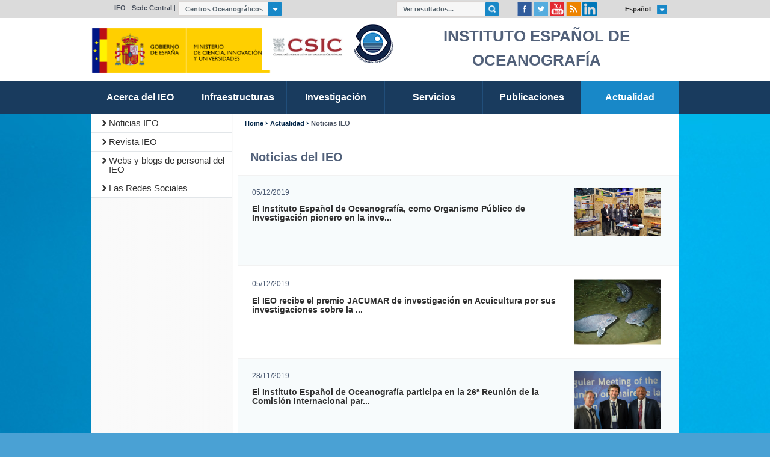

--- FILE ---
content_type: text/html;charset=UTF-8
request_url: https://www.ieo.es/es_ES/noticias-ieo?p_p_id=ieolistadosestructuramain_WAR_IEOListadoContenidosPorEstructuraportlet&p_p_lifecycle=0&p_p_state=normal&p_p_mode=view&p_p_col_id=column-2&p_p_col_pos=1&p_p_col_count=2&_ieolistadosestructuramain_WAR_IEOListadoContenidosPorEstructuraportlet_paginaBuscada=68
body_size: 137172
content:






















































		<!DOCTYPE html>







	
	



















		














	
	
	
		
	
	
	
	
	
	
	
		
		
	
	
		
	
	
	
	
	

	
	
	

	
	
	

	
	
	
	
	


































<html class="aui ltr no-js" dir="ltr" lang="es-ES">

<head>
	<title>Noticias IEO - Instituto Español de Oceanografía</title>
	<meta http-equiv="Content-Type" content="text/html; charset=utf-8">
	<meta http-equiv="X-UA-Compatible" content="IE=Edge">
	<meta name="viewport" content=" width=device-width, height=device-height, minimum-scale=1.0, maximum-scale=3.0 user-scalable=no" />		

	<meta property="og:url" content="">
	<meta property="og:description" content="">
	<meta property="og:image" content="">
	<meta property="og:locale" content="es_ES">
	<meta property="og:type" content="">
	<meta property="og:title" content="">

	<!-- <meta http-equiv="Content-Security-Policy" content="upgrade-insecure-requests"> -->

		
	
	<!-- JS para google maps -->
	<script type="text/javascript" src="http://maps.google.com/maps?file=api&amp;v=2&amp;key=AIzaSyAJdRdRKaKGLnBZnWrE89b3RB9nxRL3XS0"></script>					 
	<script type="text/javascript" src="http://www.google.com/jsapi?key=AIzaSyAJdRdRKaKGLnBZnWrE89b3RB9nxRL3XS0"></script>
	<script type="text/javascript" src="http://maps.google.com/maps?file=googleapi&amp;key=AIzaSyAJdRdRKaKGLnBZnWrE89b3RB9nxRL3XS0&amp;v=2.x"></script>					
	<script type="text/javascript" src="https://maps.googleapis.com/maps/api/js?v=3.exp&sensor=false"></script>
	
	
	<script type="text/javascript" src="/IEO-theme/js/jquery-1.10.1.min.js"></script>
	<script type="text/javascript" src="/IEO-theme/js/jquery-ui.min.js"></script>
	<script type="text/javascript" src="/IEO-theme/js/jquery.customSelect.min.js"></script>
	<script type="text/javascript" src="/IEO-theme/js/chosen.jquery.js"></script>
	
	<script type="text/javascript" src="/IEO-theme/js/pc_comunes.js"></script>
	<script type="text/javascript" src="/IEO-theme/js/ieo.js"></script>
	
	
	
	

























































<meta content="text/html; charset=UTF-8" http-equiv="content-type" />





































































	

	

	

	

	

	



<link href="https://www.ieo.es/IEO-theme/images/favicon.ico" rel="Shortcut Icon" />





	<link href="https&#x3a;&#x2f;&#x2f;www&#x2e;ieo&#x2e;es&#x2f;noticias-ieo&#x3f;p_p_id&#x3d;ieolistadosestructuramain_WAR_IEOListadoContenidosPorEstructuraportlet&#x26;p_p_lifecycle&#x3d;0&#x26;p_p_state&#x3d;normal&#x26;p_p_mode&#x3d;view&#x26;p_p_col_id&#x3d;column-2&#x26;p_p_col_pos&#x3d;1&#x26;p_p_col_count&#x3d;2&#x26;_ieolistadosestructuramain_WAR_IEOListadoContenidosPorEstructuraportlet_paginaBuscada&#x3d;68" rel="canonical" />

	

			
				<link href="https&#x3a;&#x2f;&#x2f;www&#x2e;ieo&#x2e;es&#x2f;noticias-ieo&#x3f;p_p_id&#x3d;ieolistadosestructuramain_WAR_IEOListadoContenidosPorEstructuraportlet&#x26;p_p_lifecycle&#x3d;0&#x26;p_p_state&#x3d;normal&#x26;p_p_mode&#x3d;view&#x26;p_p_col_id&#x3d;column-2&#x26;p_p_col_pos&#x3d;1&#x26;p_p_col_count&#x3d;2&#x26;_ieolistadosestructuramain_WAR_IEOListadoContenidosPorEstructuraportlet_paginaBuscada&#x3d;68" hreflang="x-default" rel="alternate" />
			

			<link href="https&#x3a;&#x2f;&#x2f;www&#x2e;ieo&#x2e;es&#x2f;noticias-ieo&#x3f;p_p_id&#x3d;ieolistadosestructuramain_WAR_IEOListadoContenidosPorEstructuraportlet&#x26;p_p_lifecycle&#x3d;0&#x26;p_p_state&#x3d;normal&#x26;p_p_mode&#x3d;view&#x26;p_p_col_id&#x3d;column-2&#x26;p_p_col_pos&#x3d;1&#x26;p_p_col_count&#x3d;2&#x26;_ieolistadosestructuramain_WAR_IEOListadoContenidosPorEstructuraportlet_paginaBuscada&#x3d;68" hreflang="es-ES" rel="alternate" />

	

			

			<link href="https&#x3a;&#x2f;&#x2f;www&#x2e;ieo&#x2e;es&#x2f;ca&#x2f;noticias-ieo&#x3f;p_p_id&#x3d;ieolistadosestructuramain_WAR_IEOListadoContenidosPorEstructuraportlet&#x26;p_p_lifecycle&#x3d;0&#x26;p_p_state&#x3d;normal&#x26;p_p_mode&#x3d;view&#x26;p_p_col_id&#x3d;column-2&#x26;p_p_col_pos&#x3d;1&#x26;p_p_col_count&#x3d;2&#x26;_ieolistadosestructuramain_WAR_IEOListadoContenidosPorEstructuraportlet_paginaBuscada&#x3d;68" hreflang="ca-ES" rel="alternate" />

	

			

			<link href="https&#x3a;&#x2f;&#x2f;www&#x2e;ieo&#x2e;es&#x2f;gl&#x2f;noticias-ieo&#x3f;p_p_id&#x3d;ieolistadosestructuramain_WAR_IEOListadoContenidosPorEstructuraportlet&#x26;p_p_lifecycle&#x3d;0&#x26;p_p_state&#x3d;normal&#x26;p_p_mode&#x3d;view&#x26;p_p_col_id&#x3d;column-2&#x26;p_p_col_pos&#x3d;1&#x26;p_p_col_count&#x3d;2&#x26;_ieolistadosestructuramain_WAR_IEOListadoContenidosPorEstructuraportlet_paginaBuscada&#x3d;68" hreflang="gl-ES" rel="alternate" />

	

			

			<link href="https&#x3a;&#x2f;&#x2f;www&#x2e;ieo&#x2e;es&#x2f;eu&#x2f;noticias-ieo&#x3f;p_p_id&#x3d;ieolistadosestructuramain_WAR_IEOListadoContenidosPorEstructuraportlet&#x26;p_p_lifecycle&#x3d;0&#x26;p_p_state&#x3d;normal&#x26;p_p_mode&#x3d;view&#x26;p_p_col_id&#x3d;column-2&#x26;p_p_col_pos&#x3d;1&#x26;p_p_col_count&#x3d;2&#x26;_ieolistadosestructuramain_WAR_IEOListadoContenidosPorEstructuraportlet_paginaBuscada&#x3d;68" hreflang="eu-ES" rel="alternate" />

	

			

			<link href="https&#x3a;&#x2f;&#x2f;www&#x2e;ieo&#x2e;es&#x2f;en&#x2f;noticias-ieo&#x3f;p_p_id&#x3d;ieolistadosestructuramain_WAR_IEOListadoContenidosPorEstructuraportlet&#x26;p_p_lifecycle&#x3d;0&#x26;p_p_state&#x3d;normal&#x26;p_p_mode&#x3d;view&#x26;p_p_col_id&#x3d;column-2&#x26;p_p_col_pos&#x3d;1&#x26;p_p_col_count&#x3d;2&#x26;_ieolistadosestructuramain_WAR_IEOListadoContenidosPorEstructuraportlet_paginaBuscada&#x3d;68" hreflang="en-US" rel="alternate" />

	





<link class="lfr-css-file" href="https&#x3a;&#x2f;&#x2f;www&#x2e;ieo&#x2e;es&#x2f;IEO-theme&#x2f;css&#x2f;aui&#x2e;css&#x3f;browserId&#x3d;other&#x26;themeId&#x3d;IEO_WAR_IEOtheme&#x26;minifierType&#x3d;css&#x26;languageId&#x3d;es_ES&#x26;b&#x3d;6205&#x26;t&#x3d;1625217186000" rel="stylesheet" type="text/css" />

<link href="&#x2f;html&#x2f;css&#x2f;main&#x2e;css&#x3f;browserId&#x3d;other&#x26;themeId&#x3d;IEO_WAR_IEOtheme&#x26;minifierType&#x3d;css&#x26;languageId&#x3d;es_ES&#x26;b&#x3d;6205&#x26;t&#x3d;1564483665000" rel="stylesheet" type="text/css" />









	

				<link href="https://www.ieo.es/IEO-Menu-Vertical-portlet/css/main.css?browserId=other&amp;themeId=IEO_WAR_IEOtheme&amp;minifierType=css&amp;languageId=es_ES&amp;b=6205&amp;t=1768572518000" rel="stylesheet" type="text/css" />

	

				<link href="https://www.ieo.es/IEO-ListadoContenidosPorEstructura-portlet/css/main.css?browserId=other&amp;themeId=IEO_WAR_IEOtheme&amp;minifierType=css&amp;languageId=es_ES&amp;b=6205&amp;t=1768572447000" rel="stylesheet" type="text/css" />

	

				<link href="https://www.ieo.es/IEO-RedesSociales-portlet/css/main.css?browserId=other&amp;themeId=IEO_WAR_IEOtheme&amp;minifierType=css&amp;languageId=es_ES&amp;b=6205&amp;t=1768572503000" rel="stylesheet" type="text/css" />

	

				<link href="https://www.ieo.es/IEO-Menu-portlet/css/main.css?browserId=other&amp;themeId=IEO_WAR_IEOtheme&amp;minifierType=css&amp;languageId=es_ES&amp;b=6205&amp;t=1768572518000" rel="stylesheet" type="text/css" />

	

				<link href="https://www.ieo.es/IEO-Contacto-portlet/css/main.css?browserId=other&amp;themeId=IEO_WAR_IEOtheme&amp;minifierType=css&amp;languageId=es_ES&amp;b=6205&amp;t=1768572478000" rel="stylesheet" type="text/css" />

	







<script type="text/javascript">
	// <![CDATA[
		var Liferay = {
			Browser: {
				acceptsGzip: function() {
					return true;
				},
				getMajorVersion: function() {
					return 131.0;
				},
				getRevision: function() {
					return "537.36";
				},
				getVersion: function() {
					return "131.0";
				},
				isAir: function() {
					return false;
				},
				isChrome: function() {
					return true;
				},
				isFirefox: function() {
					return false;
				},
				isGecko: function() {
					return true;
				},
				isIe: function() {
					return false;
				},
				isIphone: function() {
					return false;
				},
				isLinux: function() {
					return false;
				},
				isMac: function() {
					return true;
				},
				isMobile: function() {
					return false;
				},
				isMozilla: function() {
					return false;
				},
				isOpera: function() {
					return false;
				},
				isRtf: function() {
					return true;
				},
				isSafari: function() {
					return true;
				},
				isSun: function() {
					return false;
				},
				isWap: function() {
					return false;
				},
				isWapXhtml: function() {
					return false;
				},
				isWebKit: function() {
					return true;
				},
				isWindows: function() {
					return false;
				},
				isWml: function() {
					return false;
				}
			},

			Data: {
				NAV_SELECTOR: '#navigation',

				isCustomizationView: function() {
					return false;
				},

				notices: [
					null

					

					
				]
			},

			ThemeDisplay: {
				
					getLayoutId: function() {
						return "36";
					},
					getLayoutURL: function() {
						return "https://www.ieo.es/es_ES/noticias-ieo";
					},
					getParentLayoutId: function() {
						return "16";
					},
					isPrivateLayout: function() {
						return "false";
					},
					isVirtualLayout: function() {
						return false;
					},
				

				getBCP47LanguageId: function() {
					return "es-ES";
				},
				getCDNBaseURL: function() {
					return "https://www.ieo.es";
				},
				getCDNDynamicResourcesHost: function() {
					return "";
				},
				getCDNHost: function() {
					return "";
				},
				getCompanyId: function() {
					return "10154";
				},
				getCompanyGroupId: function() {
					return "10192";
				},
				getDefaultLanguageId: function() {
					return "es_ES";
				},
				getDoAsUserIdEncoded: function() {
					return "";
				},
				getLanguageId: function() {
					return "es_ES";
				},
				getParentGroupId: function() {
					return "10640";
				},
				getPathContext: function() {
					return "";
				},
				getPathImage: function() {
					return "/image";
				},
				getPathJavaScript: function() {
					return "/html/js";
				},
				getPathMain: function() {
					return "/es_ES/c";
				},
				getPathThemeImages: function() {
					return "https://www.ieo.es/IEO-theme/images";
				},
				getPathThemeRoot: function() {
					return "/IEO-theme";
				},
				getPlid: function() {
					return "10690";
				},
				getPortalURL: function() {
					return "https://www.ieo.es";
				},
				getPortletSetupShowBordersDefault: function() {
					return false;
				},
				getScopeGroupId: function() {
					return "10640";
				},
				getScopeGroupIdOrLiveGroupId: function() {
					return "10640";
				},
				getSessionId: function() {
					
						
						
							return "";
						
					
				},
				getSiteGroupId: function() {
					return "10640";
				},
				getURLControlPanel: function() {
					return "/es_ES/group/control_panel?refererPlid=10690";
				},
				getURLHome: function() {
					return "https\x3a\x2f\x2fwww\x2eieo\x2ees\x2fweb\x2fieo\x2fhome";
				},
				getUserId: function() {
					return "10158";
				},
				getUserName: function() {
					
						
						
							return "";
						
					
				},
				isAddSessionIdToURL: function() {
					return false;
				},
				isFreeformLayout: function() {
					return false;
				},
				isImpersonated: function() {
					return false;
				},
				isSignedIn: function() {
					return false;
				},
				isStateExclusive: function() {
					return false;
				},
				isStateMaximized: function() {
					return false;
				},
				isStatePopUp: function() {
					return false;
				}
			},

			PropsValues: {
				NTLM_AUTH_ENABLED: false
			}
		};

		var themeDisplay = Liferay.ThemeDisplay;

		

		Liferay.AUI = {
			getAvailableLangPath: function() {
				return 'available_languages.jsp?browserId=other&themeId=IEO_WAR_IEOtheme&colorSchemeId=01&minifierType=js&languageId=es_ES&b=6205&t=1564483664000';
			},
			getCombine: function() {
				return true;
			},
			getComboPath: function() {
				return '/combo/?browserId=other&minifierType=&languageId=es_ES&b=6205&t=1564483664000&';
			},
			getFilter: function() {
				
					
						return 'min';
					
					
					
				
			},
			getJavaScriptRootPath: function() {
				return '/html/js';
			},
			getLangPath: function() {
				return 'aui_lang.jsp?browserId=other&themeId=IEO_WAR_IEOtheme&colorSchemeId=01&minifierType=js&languageId=es_ES&b=6205&t=1564483664000';
			},
			getStaticResourceURLParams: function() {
				return '?browserId=other&minifierType=&languageId=es_ES&b=6205&t=1564483664000';
			}
		};

		Liferay.authToken = 'se6LEsu4';

		

		Liferay.currentURL = '\x2fes_ES\x2fnoticias-ieo\x3fp_p_id\x3dieolistadosestructuramain_WAR_IEOListadoContenidosPorEstructuraportlet\x26p_p_lifecycle\x3d0\x26p_p_state\x3dnormal\x26p_p_mode\x3dview\x26p_p_col_id\x3dcolumn-2\x26p_p_col_pos\x3d1\x26p_p_col_count\x3d2\x26_ieolistadosestructuramain_WAR_IEOListadoContenidosPorEstructuraportlet_paginaBuscada\x3d68';
		Liferay.currentURLEncoded = '%2Fes_ES%2Fnoticias-ieo%3Fp_p_id%3Dieolistadosestructuramain_WAR_IEOListadoContenidosPorEstructuraportlet%26p_p_lifecycle%3D0%26p_p_state%3Dnormal%26p_p_mode%3Dview%26p_p_col_id%3Dcolumn-2%26p_p_col_pos%3D1%26p_p_col_count%3D2%26_ieolistadosestructuramain_WAR_IEOListadoContenidosPorEstructuraportlet_paginaBuscada%3D68';
	// ]]>
</script>


	
		
			
				<script src="/html/js/barebone.jsp?browserId=other&amp;themeId=IEO_WAR_IEOtheme&amp;colorSchemeId=01&amp;minifierType=js&amp;minifierBundleId=javascript.barebone.files&amp;languageId=es_ES&amp;b=6205&amp;t=1564483664000" type="text/javascript"></script>
			
			
		
	
	


<script type="text/javascript">
	// <![CDATA[
		

			

			
				Liferay.Portlet.list = ['view_WAR_IEOMenuVerticalportlet', '73_INSTANCE_IiJcAHWNl30X', 'ieolistadosestructuramain_WAR_IEOListadoContenidosPorEstructuraportlet', '82', '85_INSTANCE_eUyw7zNalpt1', 'ieoredessocialesmain_WAR_IEORedesSocialesportlet', '85_INSTANCE_eUyw8z10640', '77', 'ieoredessocialessmall_WAR_IEORedesSocialesportlet', 'IEOMenu_WAR_IEOMenuportlet', 'IEOContacto_WAR_IEOContactoportlet'];
			
		

		

		
	// ]]>
</script>





	
		

			

			
				<script type="text/javascript">
					(function(i, s, o, g, r, a, m) {
						i['GoogleAnalyticsObject'] = r;

						i[r] = i[r] || function() {
							var arrayValue = i[r].q || [];

							i[r].q = arrayValue;

							(i[r].q).push(arguments);
						};

						i[r].l = 1 * new Date();

						a = s.createElement(o);
						m = s.getElementsByTagName(o)[0];
						a.async = 1;
						a.src = g;
						m.parentNode.insertBefore(a, m);
					})(window, document, 'script', '//www.google-analytics.com/analytics.js', 'ga');

					ga('create', 'UA-87502211-1', 'auto');
					ga('send', 'pageview');
				</script>
			
		
		
	



	
		
		

			

			
		
	










	











<link class="lfr-css-file" href="https&#x3a;&#x2f;&#x2f;www&#x2e;ieo&#x2e;es&#x2f;IEO-theme&#x2f;css&#x2f;main&#x2e;css&#x3f;browserId&#x3d;other&#x26;themeId&#x3d;IEO_WAR_IEOtheme&#x26;minifierType&#x3d;css&#x26;languageId&#x3d;es_ES&#x26;b&#x3d;6205&#x26;t&#x3d;1625217186000" rel="stylesheet" type="text/css" />




	<style type="text/css">
		.menuCuerpo ul.principal li span:first-child + span {
    line-height: 1.15em;
}
.contacto{
height: 47.60em!important;
}

.detalleH2{
font-size:13px !important;
}

.detalleInterior .cuerpotab{
 width: 47em !important;
}

.interior > .detalleH2{
font-size: 13px !important;
}

.detalleMonografico > ul li .titular{
font-size: 13px !important;
}

.col_menu > ul > li a{
font-size:15px !important;
}

.col_menu > ul > li ul li a{
font-size: 13px !important;
}

ul ul, ol{
margin-top: 1% !important;
}

.serviciosHome li > p a{
font-size:13px !important;
}

.detalleInterior .menuDetalle ul > li > a{
font-size: 14px !important;
}

h4.centerbold {
font-weight: bold;
text-align: center;
border-bottom: 1px solid #fff;
}

i, em {
font-style: italic;
}
.detalleEquipa > ul li { width: 44% }
.detalleEquipa > ul li > div { width: 43%; }
.detalleEquipa > ul li .imagen { padding-right: 1.3em; }








.cabecera .logos h1 {
    background: transparent !important;
}

.cabecera_ieo_2022{
	display: table-cell !important;
	vertical-align: middle !important;
	clear: both !important;
	font-size: 22px !important;
	color: #52617a !important;
	background-color: #fff !important;
}

.cabecera_ieo_2022 div > h1{
    font-size: 1.2em;
    font-weight: bold;
    text-align: center;
    height: 66px;
    width: 21em;
    vertical-align: middle;
    display: table-cell;
    color: #52617a;
}

.cabecera_ieo_2022 .logo_ministerio{
    margin-right: 25px;
}

.cabecera_ieo_2022 a{
    float: left;
}

.cuerpogeo > p > strong > em {
	font-weight: bold !important;
}

@media screen and (max-width: 650px){
	.cabecera_ieo_2022 {
		padding: 0 !important;
		display: block !important;
		width: 100% !important;
		text-align: center !important;
		background: 0 !important;
		width: 100% !important;
	}
	.cabecera_ieo_2022 .logo_ministerio{
		margin-right: 0 !important;
	}
}
	</style>





	<style type="text/css">

		

			

		

			

		

			

		

			

		

			

		

			

		

			

		

			

		

			

		

			

		

			

		

			

		

	</style>



</head>

	<body class="default yui3-skin-sam controls-visible signed-out public-page site">
























































































































<div id="wrapper" class="wrapper_NoBKG">
		<div class="cabecera">
				<div class="utils">
					<div class="cabecera_cont">
						<ul class="sedes">
														<li class="sede_central">
								<a href="/es_ES/web/ieo">
									IEO - Sede Central
								</a>
							</li>
							
														<li class="centros">
								<div class="comboCentros_seleccion">
									<span class="centroSeleccionado">
										Centros Oceanográficos
									</span>
									<a 	href="#" class="enlaceCentros" 
										title="visualizar centros">
										<img src="/IEO-theme/img/ico_selector_centros_cabecera.png" 
											alt="visualizar centros"/>
									</a>
								</div>	
								
																
																
 																
																
								
										
																		<ul class="comboCentros">
																					
																																	
																						
																																	
																						
																																
																																	
																						
																																	
																							<li first><a href="/es_ES/web/vigo" title="C.O.VIGO">C.O.VIGO</a></li>
																																		
																																
																																	
																						
																																	
																							<li ><a href="http://www.ieo.es/coruna" title="C.O. A CORUÑA">C.O. A CORUÑA</a></li>
																																		
																																
																																	
																						
																																	
																							<li ><a href="/es_ES/web/gijon" title="C.O.GIJON">C.O.GIJON</a></li>
																																		
																																
																																	
																						
																																	
																							<li ><a href="http://www.ieo.es/santander" title="C.O.SANTANDER">C.O.SANTANDER</a></li>
																																		
																																
																																	
																						
																																	
																							<li ><a href="http://www.ieo.es/baleares" title="C.O.BALEARES">C.O.BALEARES</a></li>
																																		
																																
																																	
																						
																																	
																							<li ><a href="http://www.ieo.es/murcia" title="C.O.MURCIA">C.O.MURCIA</a></li>
																																		
																																
																																	
																						
																																	
																							<li ><a href="http://www.ieo.es/malaga" title="C.O.MALAGA">C.O.MALAGA</a></li>
																																		
																																
																																	
																						
																																	
																							<li ><a href="http://www.ieo.es/cadiz" title="C.O.CADIZ">C.O.CADIZ</a></li>
																																		
																																
																																	
																						
																																	
																							<li ><a href="http://www.ieo.es/canarias" title="C.O.CANARIAS">C.O.CANARIAS</a></li>
																																		
																														</ul>
									<div class="comboCentros_nojs">
										<ul class="comboCentros">
											<li  class="first"></li>
														
											   											
											   <li><a href="http://www.ieo.es" title="C.O.IEO - Sede Central">C.O.IEO - Sede Central</a></li>
														
											   											
											   <li><a href="http://www.ieo.es/vigo" title="C.O.VIGO">C.O.VIGO</a></li>
														
											   											
											   <li><a href="http://www.ieo.es/coruna" title="C.O. A CORUÑA">C.O. A CORUÑA</a></li>
														
											   											
											   <li><a href="http://www.ieo.es/gijon" title="C.O.GIJON">C.O.GIJON</a></li>
														
											   											
											   <li><a href="http://www.ieo.es/santander" title="C.O.SANTANDER">C.O.SANTANDER</a></li>
														
											   											
											   <li><a href="http://www.ieo.es/baleares" title="C.O.BALEARES">C.O.BALEARES</a></li>
														
											   											
											   <li><a href="http://www.ieo.es/murcia" title="C.O.MURCIA">C.O.MURCIA</a></li>
														
											   											
											   <li><a href="http://www.ieo.es/malaga" title="C.O.MALAGA">C.O.MALAGA</a></li>
														
											   											
											   <li><a href="http://www.ieo.es/cadiz" title="C.O.CADIZ">C.O.CADIZ</a></li>
														
											   											
											   <li><a href="http://www.ieo.es/canarias" title="C.O.CANARIAS">C.O.CANARIAS</a></li>
																					</ul>	
									</div>
															</li>																				
						</ul>
						



























































	

	<div class="portlet-boundary portlet-boundary_77_  portlet-static portlet-static-end portlet-borderless portlet-journal-content-search " id="p_p_id_77_" >
		<span id="p_77"></span>



	
	
	

		
























































	
	
	
	
	

		

		
			
			

				

				<div class="portlet-borderless-container" style="">
					

					


	<div class="portlet-body">



	
		
			
			
				
					



























































































































	

				

				
					
					
						


	
	
		



































































































































<form action="https://www.ieo.es/es_ES/noticias-ieo?p_p_id=77&amp;p_p_lifecycle=0&amp;p_p_state=maximized&amp;p_p_mode=view&amp;_77_struts_action=%2Fjournal_content_search%2Fsearch&amp;_77_redirect=https%3A%2F%2Fwww.ieo.es%2Fes_ES%2Fnoticias-ieo" class="aui-form" method="post" name="_77_fm" onSubmit="submitForm(this); return false;">
















































































	<div class="control-group control-group-inline input-text-wrapper">





	
		<label class="control-label" for="_77_keywords">
	

	
			
	Buscar

	

	

	

		</label>
	





	
	
	
	
	
	
	
	

		

		
			
			
			
				<input  class="field lfr-search-keywords"  id="_77_keywords"    name="_77_keywords"    title="Buscar contenido web" type="text" value="Ver&#x20;resultados&#x2e;&#x2e;&#x2e;"  onBlur="if (this.value == '') { this.value = '\u0056\u0065\u0072\u0020\u0072\u0065\u0073\u0075\u006c\u0074\u0061\u0064\u006f\u0073\u002e\u002e\u002e'; }" onFocus="if (this.value == '\u0056\u0065\u0072\u0020\u0072\u0065\u0073\u0075\u006c\u0074\u0061\u0064\u006f\u0073\u002e\u002e\u002e') { this.value = ''; }" size="30"  />
			
		

		
	





	

	

	



	</div>

















































































	<div class="control-group control-group-inline input-text-wrapper">









	
	
	
	
	
	
	
	

		

		
			
			
			
				<input alt="Ver resultados" class="field lfr-search-button"  id="_77_search"    name="_77_search"    title="Ver resultados" type="image"   alt="search" src="https://www.ieo.es/IEO-theme/images/common/search.png"  />
			
		

		
	







	</div>



	

					
				
			
		
	
	



	</div>

				</div>

				
			
		
	


	





		
	</div>





						
						
													



























































	

	<div class="portlet-boundary portlet-boundary_ieoredessocialessmall_WAR_IEORedesSocialesportlet_  portlet-static portlet-static-end portlet-borderless ieoredessocialessmall-portlet " id="p_p_id_ieoredessocialessmall_WAR_IEORedesSocialesportlet_" >
		<span id="p_ieoredessocialessmall_WAR_IEORedesSocialesportlet"></span>



	
	
	

		

			
				
					
























































	
	
	
	
	

		

		
			
			

				

				<div class="portlet-borderless-container" style="">
					

					


	<div class="portlet-body">



	
		
			
			
				
					



























































































































	

				

				
					
					
						


	

		












<div class="redes" >				
	<div class="botonesRedes">
		<ul class="social">
			
			<li>
				<a href="https://www.facebook.com/IEOceanografia/" title="Facebook" target="_blank">
					<img alt="Facebook"src="/IEO-theme/img/ico_facebook.png" />
				</a>
			</li>
			
			<li>
				<a href="https://www.linkedin.com/company/ieo/" title="Google+" target="_blank">
					<img alt="Google+"src="/IEO-theme/img/google+.png" />
				</a>
			</li>
			
			<li>
				<a title="Twitter" href="http://twitter.com/ieooceanografia" target="_blank">
					<img alt="Twitter" src="/IEO-theme/img/ico_twitter.png"></a>
			</li> 
			
			<li>
				<a href="https://www.youtube.com/user/ieoprensa" title="Youtube" target="_blank">
					<img alt="Youtube" src="/IEO-theme/img/ico_youtube.png" />
				</a>
			</li>
			
			<li>
					<a title="RSS" href="/web/ieo/rss"><img alt="RSS" src="/IEO-theme/img/ico_rss.png"></a>
				</li>
		</ul>
	</div>
</div>

	
	

					
				
			
		
	
	



	</div>

				</div>

				
			
		
	

				
				
			

		

	





		
	</div>





												<div class="idiomas">
							
							



























































	

	<div class="portlet-boundary portlet-boundary_82_  portlet-static portlet-static-end portlet-borderless portlet-language " id="p_p_id_82_" >
		<span id="p_82"></span>



	
	
	

		
























































	
	
	
	
	

		

		
			
			

				

				<div class="portlet-borderless-container" style="">
					

					


	<div class="portlet-body">



	
		
			
			
				
					



























































































































	

				

				
					
					
						


	
	
		






























































 






















































 



	
		<p class='idioma_seleccionado hideCabecera' tabindex='0'>
			<strong></strong>
		</p>
		
		<form></form> 
		
		











































































<form action="https://www.ieo.es/es_ES/noticias-ieo?p_p_id=82&amp;p_p_lifecycle=1&amp;p_p_state=normal&amp;p_p_mode=view&amp;_82_struts_action=%2Flanguage%2Fview&amp;_82_redirect=%2Fes_ES%2Fnoticias-ieo%3Fp_p_id%3Dieolistadosestructuramain_WAR_IEOListadoContenidosPorEstructuraportlet%26p_p_lifecycle%3D0%26p_p_state%3Dnormal%26p_p_mode%3Dview%26p_p_col_id%3Dcolumn-2%26p_p_col_pos%3D1%26p_p_col_count%3D2%26_ieolistadosestructuramain_WAR_IEOListadoContenidosPorEstructuraportlet_paginaBuscada%3D68" class="form  "  id="_82_fm" method="post" name="_82_fm" >
	

	<input name="_82_formDate" type="hidden" value="1768572963756" />
		
			<ul class='comboIdiomas hideCabecera'>
				<li></li>
			</ul>
			
			<div class="comboIdioma_nojs">
				<input type="submit" value="ok" />
				











































































<div class="control-group">
	

	

	<select class="aui-field-select"  id="_82_languageId"  name="_82_languageId" onChange="submitForm(document._82_fm);"  title="Idioma (Cambiar el valor de este campo provocará que se recargue la página.)"  >
		

		
				
					







































































<option class="taglib-language-option"  selected  value="es_ES"  lang="es-ES" >


	Español 
</option>
					
					







































































<option class="taglib-language-option"    value="ca_ES"  lang="ca-ES" >


	Català 
</option>
					
					







































































<option class="taglib-language-option"    value="gl_ES"  lang="gl-ES" >


	Galego 
</option>
					
					







































































<option class="taglib-language-option"    value="eu_ES"  lang="eu-ES" >


	Euskera 
</option>
					
					







































































<option class="taglib-language-option"    value="en_US"  lang="en-US" >


	English 
</option>
					
				











































































	</select>

	

	
</div>
			</div>
		











































































	
</form>


		
	
	

	

					
				
			
		
	
	



	</div>

				</div>

				
			
		
	


	





		
	</div>





							
						</div>
					</div>
				</div>
				<div class="logos">
					<div class="cabecera_cont">
						<div class="cabecera_ieo_2022">
							<a href="http://www.ciencia.gob.es/" target="_blank" class="logo_ministerio" title="Ministerio de Ciencia e innovación">
								<img style="min-width:300px; padding-top:5px;" src="https://www.ieo.es/documents/10640/5542594/Logotipo+Ministerio/71156077-b874-4063-aa97-0dff5f705bdb?t=1531464832000" alt="Gobierno de España. Ministerio de economía y competitividad">
							</a>
													
							
							<a href="https://www.csic.es/" target="_blank" class="logo_csic"
								title="Consejo Superior de Investigaciones Cientificas"
							>
								<img src="/IEO-theme/img/csic.jpg" alt="Consejo Superior de Investigaciones Cient&iacute;ficas" style="max-height:76px;" />
							</a> 
							
							<a href="/es_ES/web/ieo"
								title="Instituto Espa&ntilde;ol de Oceanograf&iacute;a"
							>
								<img src="/IEO-theme/img/logo_ieo.png" alt="Instituto Espa&ntilde;ol de Oceanograf&iacute;a" />
							</a>
						
							<div>		
																	<h1>INSTITUTO ESPAÑOL DE OCEANOGRAFÍA</h1>
															</div>
						</div>
					</div>
				</div>
				



























































	

	<div class="portlet-boundary portlet-boundary_IEOMenu_WAR_IEOMenuportlet_  portlet-static portlet-static-end portlet-borderless IEO-Menu-portlet " id="p_p_id_IEOMenu_WAR_IEOMenuportlet_" >
		<span id="p_IEOMenu_WAR_IEOMenuportlet"></span>



	
	
	

		

			
				
					
























































	
	
	
	
	

		

		
			
			

				

				<div class="portlet-borderless-container" style="">
					

					


	<div class="portlet-body">



	
		
			
			
				
					



























































































































	

				

				
					
					
						


	

		














<div id="contenedor">
	<div id="menu-horizontal" class="menu">
		<div id="fondomenu" class="cabecera_cont">
			<ul role="list">
		
		<li role="listitem" class='' >
				<a role="link" href="/es_ES/web/ieo/acerca-del-ieo" >Acerca del IEO</a>
			</li>
		
		<li role="listitem" class='' >
				<a role="link" href="/es_ES/web/ieo/infraestructuras" >Infraestructuras</a>
			</li>
		
		<li role="listitem" class='' >
				<a role="link" href="/es_ES/web/ieo/investigacion" >Investigación</a>
			</li>
		
		<li role="listitem" class='' >
				<a role="link" href="/es_ES/web/ieo/servicios" >Servicios</a>
			</li>
		
		<li role="listitem" class='' >
				<a role="link" href="/es_ES/web/ieo/publicaciones" >Publicaciones</a>
			</li>
		
		<li role="listitem" class='active' >
				<a role="link" href="/es_ES/web/ieo/prensa" >Actualidad</a>
			</li>
		
			</ul>
		</div>
	</div>
</div>

	
	

					
				
			
		
	
	



	</div>

				</div>

				
			
		
	

				
				
			

		

	





		
	</div>





		</div>
		
		<div id="content" class="cuerpo">
	
							







































































































<div class="IEO_Layout2columnas" id="main-content" role="main">
	<div class="portlet-layout">
		<div class="aui-w30 portlet-column portlet-column-first" id="column-1">
			<div class="portlet-dropzone portlet-column-content portlet-column-content-first" id="layout-column_column-1">



























































	

	<div class="portlet-boundary portlet-boundary_view_WAR_IEOMenuVerticalportlet_  portlet-static portlet-static-end portlet-borderless view-portlet " id="p_p_id_view_WAR_IEOMenuVerticalportlet_" >
		<span id="p_view_WAR_IEOMenuVerticalportlet"></span>



	
	
	

		

			
				
					
























































	
	
	
	
	

		

		
			
			

				

				<div class="portlet-borderless-container" style="">
					

					


	<div class="portlet-body">



	
		
			
			
				
					



























































































































	

				

				
					
					
						


	

		





<div class="col_menu" >
	<ul>
		
			<li>
				<a title="Noticias IEO" href="/es_ES/web/ieo/noticias-ieo" target="_self">Noticias IEO</a>
				
			</li>
		
			<li>
				<a title="Revista IEO" href="/es_ES/web/ieo/revista-ieo" target="_self">Revista IEO</a>
				
			</li>
		
			<li>
				<a title="Webs y blogs de personal del IEO" href="/es_ES/web/ieo/webs-y-blogs-personal-ieo" target="_self">Webs y blogs de personal del IEO</a>
				
			</li>
		
			<li>
				<a title="Las Redes Sociales" href="/es_ES/web/ieo/las-redes-sociales" target="_self">Las Redes Sociales</a>
				
			</li>
		
	</ul>
</div>

	
	

					
				
			
		
	
	



	</div>

				</div>

				
			
		
	

				
				
			

		

	





		
	</div>




</div>
		</div>
		<div class="aui-w70 portlet-column portlet-column-last" id="column-2">
			<div class="portlet-dropzone portlet-column-content portlet-column-content-last" id="layout-column_column-2">



























































	

	<div class="portlet-boundary portlet-boundary_73_  portlet-static portlet-static-end portlet-borderless portlet-breadcrumb " id="p_p_id_73_INSTANCE_IiJcAHWNl30X_" >
		<span id="p_73_INSTANCE_IiJcAHWNl30X"></span>



	
	
	

		
























































	
	
	
	
	

		

		
			
			

				

				<div class="portlet-borderless-container" style="">
					

					


	<div class="portlet-body">



	
		
			
			
				
					



























































































































	

				

				
					
					
						


	
	
		





























































































































	


































































<ul class="breadcrumbs breadcrumbs-horizontal lfr-component">
	<li class="first"><span><a href="https://www.ieo.es/es_ES/web/ieo/home" >Home</a></span></li><li><span><a href="https://www.ieo.es/es_ES/web/ieo/prensa" >Actualidad</a></span></li><li class="last"><span><a href="https://www.ieo.es/es_ES/web/ieo/noticias-ieo" >Noticias IEO</a></span></li>
</ul>

	

					
				
			
		
	
	



	</div>

				</div>

				
			
		
	


	





		
	</div>
































































	

	<div class="portlet-boundary portlet-boundary_ieolistadosestructuramain_WAR_IEOListadoContenidosPorEstructuraportlet_  portlet-static portlet-static-end portlet-borderless ieolistadosestructuramain-portlet " id="p_p_id_ieolistadosestructuramain_WAR_IEOListadoContenidosPorEstructuraportlet_" >
		<span id="p_ieolistadosestructuramain_WAR_IEOListadoContenidosPorEstructuraportlet"></span>



	
	
	

		

			
				
					
























































	
	
	
	
	

		

		
			
			

				

				<div class="portlet-borderless-container" style="">
					

					


	<div class="portlet-body">



	
		
			
			
				
					



























































































































	

				

				
					
					
						


	

		




 



<div class="eventos" >
	<h2>Noticias del IEO</h2>
	
	
		
		<div class="detalleEventos">
			<ul>
			
				<li>
					<div >
						<p class="fecha">05/12/2019 </p>
						
							
							
						
						
						
						
						
							
								
								
								
								
								
								
								
							
							
						
						
						
						<a href="https://www.ieo.es/es_ES/web/ieo/noticias-ieo?p_p_id=ieolistadosestructuramain_WAR_IEOListadoContenidosPorEstructuraportlet&p_p_lifecycle=0&p_p_state=normal&p_p_mode=view&p_p_col_id=column-2&p_p_col_pos=1&p_p_col_count=2&_ieolistadosestructuramain_WAR_IEOListadoContenidosPorEstructuraportlet_journalId=7550876&_ieolistadosestructuramain_WAR_IEOListadoContenidosPorEstructuraportlet_mode=detail" class="titular" title="El Instituto Español de Oceanografía, como Organismo Público de Investigación  pionero en la inve...">
							El Instituto Español de Oceanografía, como Organismo Público de Investigación  pionero en la inve...
						</a>
						<p class="desc">
							
						</p>
					</div>
					
					<div class="imagen"><img src="/documents/10640/38592/NP_051219_cop+25+5+diciembre.jpg/44aa9701-f546-43f4-9420-bb37c7231899?t=1576058739000" alt="STAND IEO COP 25" title="STAND IEO COP 25" /></div>
					
				</li>
			
				<li>
					<div >
						<p class="fecha">05/12/2019 </p>
						
							
							
						
						
						
						
						
							
								
								
								
								
								
								
								
							
							
						
						
						
						<a href="https://www.ieo.es/es_ES/web/ieo/noticias-ieo?p_p_id=ieolistadosestructuramain_WAR_IEOListadoContenidosPorEstructuraportlet&p_p_lifecycle=0&p_p_state=normal&p_p_mode=view&p_p_col_id=column-2&p_p_col_pos=1&p_p_col_count=2&_ieolistadosestructuramain_WAR_IEOListadoContenidosPorEstructuraportlet_journalId=7550819&_ieolistadosestructuramain_WAR_IEOListadoContenidosPorEstructuraportlet_mode=detail" class="titular" title="El IEO recibe el premio JACUMAR de investigación en Acuicultura por sus investigaciones sobre la ...">
							El IEO recibe el premio JACUMAR de investigación en Acuicultura por sus investigaciones sobre la ...
						</a>
						<p class="desc">
							
						</p>
					</div>
					
					<div class="imagen"><img src="/documents/10640/6075342/NP_19112019_PremioJACUMAR.jpg/13136139-04b6-4c73-aba2-dc5fda097fe9?t=1574157065000" alt="Juveniles de cherna" title="Juveniles de cherna" /></div>
					
				</li>
			
				<li>
					<div >
						<p class="fecha">28/11/2019 </p>
						
							
							
						
						
						
						
						
							
								
								
								
								
								
								
								
							
							
						
						
						
						<a href="https://www.ieo.es/es_ES/web/ieo/noticias-ieo?p_p_id=ieolistadosestructuramain_WAR_IEOListadoContenidosPorEstructuraportlet&p_p_lifecycle=0&p_p_state=normal&p_p_mode=view&p_p_col_id=column-2&p_p_col_pos=1&p_p_col_count=2&_ieolistadosestructuramain_WAR_IEOListadoContenidosPorEstructuraportlet_journalId=7547311&_ieolistadosestructuramain_WAR_IEOListadoContenidosPorEstructuraportlet_mode=detail" class="titular" title="El Instituto Español de Oceanografía participa en la 26ª Reunión de la Comisión Internacional par...">
							El Instituto Español de Oceanografía participa en la 26ª Reunión de la Comisión Internacional par...
						</a>
						<p class="desc">
							
						</p>
					</div>
					
					<div class="imagen"><img src="/documents/10640/38592/NP_281119_iccat+18+noviembre+2019.jpg/0553f9d9-01ab-4cf3-a036-bcd89ce3ce0f?t=1574941218000" alt="Participantes en la Reunión de la Comisión Internacional" title="Participantes en la Reunión de la Comisión Internacional" /></div>
					
				</li>
			
				<li>
					<div >
						<p class="fecha">25/11/2019 </p>
						
							
							
						
						
						
						
						
							
								
								
								
								
								
								
								
							
							
						
						
						
						<a href="https://www.ieo.es/es_ES/web/ieo/noticias-ieo?p_p_id=ieolistadosestructuramain_WAR_IEOListadoContenidosPorEstructuraportlet&p_p_lifecycle=0&p_p_state=normal&p_p_mode=view&p_p_col_id=column-2&p_p_col_pos=1&p_p_col_count=2&_ieolistadosestructuramain_WAR_IEOListadoContenidosPorEstructuraportlet_journalId=7546905&_ieolistadosestructuramain_WAR_IEOListadoContenidosPorEstructuraportlet_mode=detail" class="titular" title="Comienza MARLANI: Un proyecto de cooperación entre la Universidad de Nueva York, WHOI y el Centro...">
							Comienza MARLANI: Un proyecto de cooperación entre la Universidad de Nueva York, WHOI y el Centro...
						</a>
						<p class="desc">
							
						</p>
					</div>
					
					<div class="imagen"><img src="/documents/10640/6094227/NP_19112019_Marlani.jpeg/55eca57b-6d7d-44ec-a2b1-e62e97951698?t=1574682204000" alt="Sede de CUNY en Nueva York" title="Sede de CUNY en Nueva York" /></div>
					
				</li>
			
				<li>
					<div >
						<p class="fecha">20/11/2019 </p>
						
							
							
						
						
						
						
						
							
								
								
								
								
								
								
								
							
							
						
						
						
						<a href="https://www.ieo.es/es_ES/web/ieo/noticias-ieo?p_p_id=ieolistadosestructuramain_WAR_IEOListadoContenidosPorEstructuraportlet&p_p_lifecycle=0&p_p_state=normal&p_p_mode=view&p_p_col_id=column-2&p_p_col_pos=1&p_p_col_count=2&_ieolistadosestructuramain_WAR_IEOListadoContenidosPorEstructuraportlet_journalId=7546535&_ieolistadosestructuramain_WAR_IEOListadoContenidosPorEstructuraportlet_mode=detail" class="titular" title="Un avance más del IEO en la Planificación Espacial Marina">
							Un avance más del IEO en la Planificación Espacial Marina
						</a>
						<p class="desc">
							
						</p>
					</div>
					
					<div class="imagen"><img src="/documents/10640/38592/NP_201119_Taller+LP+Nov.jpg/b0ce6c9c-3530-435b-a7d2-2606fa07ead7?t=1574256138000" alt="Participantes del Proyecto MarSP" title="Participantes del Proyecto MarSP" /></div>
					
				</li>
			
				<li>
					<div >
						<p class="fecha">13/11/2019 </p>
						
							
							
						
						
						
						
						
							
								
								
								
								
								
								
								
							
							
						
						
						
						<a href="https://www.ieo.es/es_ES/web/ieo/noticias-ieo?p_p_id=ieolistadosestructuramain_WAR_IEOListadoContenidosPorEstructuraportlet&p_p_lifecycle=0&p_p_state=normal&p_p_mode=view&p_p_col_id=column-2&p_p_col_pos=1&p_p_col_count=2&_ieolistadosestructuramain_WAR_IEOListadoContenidosPorEstructuraportlet_journalId=7546247&_ieolistadosestructuramain_WAR_IEOListadoContenidosPorEstructuraportlet_mode=detail" class="titular" title="El IEO analizará la vulnerabilidad del sector pesquero al cambio climático">
							El IEO analizará la vulnerabilidad del sector pesquero al cambio climático
						</a>
						<p class="desc">
							
						</p>
					</div>
					
					<div class="imagen"><img src="/documents/10640/38592/NP_05112019_Inicio_VADAPES.jpg/76dee40f-9504-42a8-a8f3-43d91e8eb00c?t=1573644223000" alt="-" title="-" /></div>
					
				</li>
			
				<li>
					<div >
						<p class="fecha">08/11/2019 </p>
						
							
							
						
						
						
						
						
							
								
								
								
								
								
								
								
							
							
						
						
						
						<a href="https://www.ieo.es/es_ES/web/ieo/noticias-ieo?p_p_id=ieolistadosestructuramain_WAR_IEOListadoContenidosPorEstructuraportlet&p_p_lifecycle=0&p_p_state=normal&p_p_mode=view&p_p_col_id=column-2&p_p_col_pos=1&p_p_col_count=2&_ieolistadosestructuramain_WAR_IEOListadoContenidosPorEstructuraportlet_journalId=7545527&_ieolistadosestructuramain_WAR_IEOListadoContenidosPorEstructuraportlet_mode=detail" class="titular" title="El IEO continúa el estudio de los montes submarinos del Canal de Mallorca">
							El IEO continúa el estudio de los montes submarinos del Canal de Mallorca
						</a>
						<p class="desc">
							
						</p>
					</div>
					
					<div class="imagen"><img src="/documents/10640/38592/NP_081119_MALLORCA.jpg/7f0e475d-b006-4b52-9c86-fb4395f8bf49?t=1573216006000" alt="Fotografía del fondo marino y su fauna bentónica, tomada con el trineo fotogramétrico." title="Fotografía del fondo marino y su fauna bentónica, tomada con el trineo fotogramétrico." /></div>
					
				</li>
			
				<li>
					<div >
						<p class="fecha">30/10/2019 </p>
						
							
							
						
						
						
						
						
							
								
								
								
								
								
								
								
							
							
						
						
						
						<a href="https://www.ieo.es/es_ES/web/ieo/noticias-ieo?p_p_id=ieolistadosestructuramain_WAR_IEOListadoContenidosPorEstructuraportlet&p_p_lifecycle=0&p_p_state=normal&p_p_mode=view&p_p_col_id=column-2&p_p_col_pos=1&p_p_col_count=2&_ieolistadosestructuramain_WAR_IEOListadoContenidosPorEstructuraportlet_journalId=7543449&_ieolistadosestructuramain_WAR_IEOListadoContenidosPorEstructuraportlet_mode=detail" class="titular" title="El IEO publica una biografía de José María Navaz">
							El IEO publica una biografía de José María Navaz
						</a>
						<p class="desc">
							
						</p>
					</div>
					
					<div class="imagen"><img src="/documents/10640/38592/NP_08102019_Libro_Navaz.jpg/a14c55cf-e222-41ef-9d4b-32b1672fa55c?t=1572448879000" alt="Portada del libro" title="Portada del libro" /></div>
					
				</li>
			
				<li>
					<div >
						<p class="fecha">29/10/2019 </p>
						
							
							
						
						
						
						
						
							
								
								
								
								
								
								
								
							
							
						
						
						
						<a href="https://www.ieo.es/es_ES/web/ieo/noticias-ieo?p_p_id=ieolistadosestructuramain_WAR_IEOListadoContenidosPorEstructuraportlet&p_p_lifecycle=0&p_p_state=normal&p_p_mode=view&p_p_col_id=column-2&p_p_col_pos=1&p_p_col_count=2&_ieolistadosestructuramain_WAR_IEOListadoContenidosPorEstructuraportlet_journalId=7545068&_ieolistadosestructuramain_WAR_IEOListadoContenidosPorEstructuraportlet_mode=detail" class="titular" title="El Instituto Español de Oceanografía investiga la relación del zooplancton y las bacterias">
							El Instituto Español de Oceanografía investiga la relación del zooplancton y las bacterias
						</a>
						<p class="desc">
							
						</p>
					</div>
					
					<div class="imagen"><img src="/documents/10640/5284480/NP_25102019_Mesocosmos_Bacterias_Zooplancton.jpg/b82362d1-09e0-4ebf-87ef-1603d45e79de?t=1572342742000" alt="Filtración de muestras para el análisis de la materia orgánica disuelta" title="Filtración de muestras para el análisis de la materia orgánica disuelta" /></div>
					
				</li>
			
				<li>
					<div >
						<p class="fecha">28/10/2019 </p>
						
							
							
						
						
						
						
						
							
								
								
								
								
								
								
								
							
							
						
						
						
						<a href="https://www.ieo.es/es_ES/web/ieo/noticias-ieo?p_p_id=ieolistadosestructuramain_WAR_IEOListadoContenidosPorEstructuraportlet&p_p_lifecycle=0&p_p_state=normal&p_p_mode=view&p_p_col_id=column-2&p_p_col_pos=1&p_p_col_count=2&_ieolistadosestructuramain_WAR_IEOListadoContenidosPorEstructuraportlet_journalId=7542931&_ieolistadosestructuramain_WAR_IEOListadoContenidosPorEstructuraportlet_mode=detail" class="titular" title="El IEO continúa el seguimiento medioambiental del Mediterráneo español">
							El IEO continúa el seguimiento medioambiental del Mediterráneo español
						</a>
						<p class="desc">
							
						</p>
					</div>
					
					<div class="imagen"><img src="/documents/10640/6128263/NP_28102019_Campan%3Fa_RADMED_102019.jpg/4959f082-6338-4cf7-8a05-20a579c9b036?t=1572243891000" alt="Finaliza una nueva campaña de seguimiento medioambiental del Mediterráneo español" title="Finaliza una nueva campaña de seguimiento medioambiental del Mediterráneo español" /></div>
					
				</li>
			
				<li>
					<div >
						<p class="fecha">25/10/2019 </p>
						
							
							
						
						
						
						
						
							
								
								
								
								
								
								
								
							
							
						
						
						
						<a href="https://www.ieo.es/es_ES/web/ieo/noticias-ieo?p_p_id=ieolistadosestructuramain_WAR_IEOListadoContenidosPorEstructuraportlet&p_p_lifecycle=0&p_p_state=normal&p_p_mode=view&p_p_col_id=column-2&p_p_col_pos=1&p_p_col_count=2&_ieolistadosestructuramain_WAR_IEOListadoContenidosPorEstructuraportlet_journalId=7542804&_ieolistadosestructuramain_WAR_IEOListadoContenidosPorEstructuraportlet_mode=detail" class="titular" title="OBITUARIO">
							OBITUARIO
						</a>
						<p class="desc">
							
						</p>
					</div>
					
					<div class="imagen"><img src="/documents/10640/5284480/NP_241019_Manuel_Varela.jpg/0957fed3-b94e-45b5-98a3-1e31b366ecd1?t=1572001181000" alt="Manuel Varela Rodríguez" title="Manuel Varela Rodríguez" /></div>
					
				</li>
			
			</ul> 
		</div>
		
		
	
	
	<div class="paginacion"> 
		<ul>
			
			
				
								
			<li class="prev">
				<a title="Anterior" href="https://www.ieo.es/es_ES/noticias-ieo?p_p_id=ieolistadosestructuramain_WAR_IEOListadoContenidosPorEstructuraportlet&p_p_lifecycle=0&p_p_state=normal&p_p_mode=view&p_p_col_id=column-2&p_p_col_pos=1&p_p_col_count=2&_ieolistadosestructuramain_WAR_IEOListadoContenidosPorEstructuraportlet_paginaBuscada=67">
					Anterior
				</a>
			</li>
			
			
				
					
				
				
				<li >
				
					
					
					<a title="pagina 1" href="https://www.ieo.es/es_ES/noticias-ieo?p_p_id=ieolistadosestructuramain_WAR_IEOListadoContenidosPorEstructuraportlet&p_p_lifecycle=0&p_p_state=normal&p_p_mode=view&p_p_col_id=column-2&p_p_col_pos=1&p_p_col_count=2&_ieolistadosestructuramain_WAR_IEOListadoContenidosPorEstructuraportlet_paginaBuscada=1">1</a>
					
				
				</li>
			
				
					
				
				
				<li >
				
					
					
					<a title="pagina 2" href="https://www.ieo.es/es_ES/noticias-ieo?p_p_id=ieolistadosestructuramain_WAR_IEOListadoContenidosPorEstructuraportlet&p_p_lifecycle=0&p_p_state=normal&p_p_mode=view&p_p_col_id=column-2&p_p_col_pos=1&p_p_col_count=2&_ieolistadosestructuramain_WAR_IEOListadoContenidosPorEstructuraportlet_paginaBuscada=2">2</a>
					
				
				</li>
			
				
					
				
				
				<li >
				
					
					
					<a title="pagina 3" href="https://www.ieo.es/es_ES/noticias-ieo?p_p_id=ieolistadosestructuramain_WAR_IEOListadoContenidosPorEstructuraportlet&p_p_lifecycle=0&p_p_state=normal&p_p_mode=view&p_p_col_id=column-2&p_p_col_pos=1&p_p_col_count=2&_ieolistadosestructuramain_WAR_IEOListadoContenidosPorEstructuraportlet_paginaBuscada=3">3</a>
					
				
				</li>
			
				
					
				
				
				<li >
				
					
					
					<a title="pagina 4" href="https://www.ieo.es/es_ES/noticias-ieo?p_p_id=ieolistadosestructuramain_WAR_IEOListadoContenidosPorEstructuraportlet&p_p_lifecycle=0&p_p_state=normal&p_p_mode=view&p_p_col_id=column-2&p_p_col_pos=1&p_p_col_count=2&_ieolistadosestructuramain_WAR_IEOListadoContenidosPorEstructuraportlet_paginaBuscada=4">4</a>
					
				
				</li>
			
				
					
				
				
				<li >
				
					
					
					<a title="pagina 5" href="https://www.ieo.es/es_ES/noticias-ieo?p_p_id=ieolistadosestructuramain_WAR_IEOListadoContenidosPorEstructuraportlet&p_p_lifecycle=0&p_p_state=normal&p_p_mode=view&p_p_col_id=column-2&p_p_col_pos=1&p_p_col_count=2&_ieolistadosestructuramain_WAR_IEOListadoContenidosPorEstructuraportlet_paginaBuscada=5">5</a>
					
				
				</li>
			
				
					
				
				
				<li >
				
					
					
					<a title="pagina 6" href="https://www.ieo.es/es_ES/noticias-ieo?p_p_id=ieolistadosestructuramain_WAR_IEOListadoContenidosPorEstructuraportlet&p_p_lifecycle=0&p_p_state=normal&p_p_mode=view&p_p_col_id=column-2&p_p_col_pos=1&p_p_col_count=2&_ieolistadosestructuramain_WAR_IEOListadoContenidosPorEstructuraportlet_paginaBuscada=6">6</a>
					
				
				</li>
			
				
					
				
				
				<li >
				
					
					
					<a title="pagina 7" href="https://www.ieo.es/es_ES/noticias-ieo?p_p_id=ieolistadosestructuramain_WAR_IEOListadoContenidosPorEstructuraportlet&p_p_lifecycle=0&p_p_state=normal&p_p_mode=view&p_p_col_id=column-2&p_p_col_pos=1&p_p_col_count=2&_ieolistadosestructuramain_WAR_IEOListadoContenidosPorEstructuraportlet_paginaBuscada=7">7</a>
					
				
				</li>
			
				
					
				
				
				<li >
				
					
					
					<a title="pagina 8" href="https://www.ieo.es/es_ES/noticias-ieo?p_p_id=ieolistadosestructuramain_WAR_IEOListadoContenidosPorEstructuraportlet&p_p_lifecycle=0&p_p_state=normal&p_p_mode=view&p_p_col_id=column-2&p_p_col_pos=1&p_p_col_count=2&_ieolistadosestructuramain_WAR_IEOListadoContenidosPorEstructuraportlet_paginaBuscada=8">8</a>
					
				
				</li>
			
				
					
				
				
				<li >
				
					
					
					<a title="pagina 9" href="https://www.ieo.es/es_ES/noticias-ieo?p_p_id=ieolistadosestructuramain_WAR_IEOListadoContenidosPorEstructuraportlet&p_p_lifecycle=0&p_p_state=normal&p_p_mode=view&p_p_col_id=column-2&p_p_col_pos=1&p_p_col_count=2&_ieolistadosestructuramain_WAR_IEOListadoContenidosPorEstructuraportlet_paginaBuscada=9">9</a>
					
				
				</li>
			
				
					
				
				
				<li >
				
					
					
					<a title="pagina 10" href="https://www.ieo.es/es_ES/noticias-ieo?p_p_id=ieolistadosestructuramain_WAR_IEOListadoContenidosPorEstructuraportlet&p_p_lifecycle=0&p_p_state=normal&p_p_mode=view&p_p_col_id=column-2&p_p_col_pos=1&p_p_col_count=2&_ieolistadosestructuramain_WAR_IEOListadoContenidosPorEstructuraportlet_paginaBuscada=10">10</a>
					
				
				</li>
			
				
					
				
				
				<li >
				
					
					
					<a title="pagina 11" href="https://www.ieo.es/es_ES/noticias-ieo?p_p_id=ieolistadosestructuramain_WAR_IEOListadoContenidosPorEstructuraportlet&p_p_lifecycle=0&p_p_state=normal&p_p_mode=view&p_p_col_id=column-2&p_p_col_pos=1&p_p_col_count=2&_ieolistadosestructuramain_WAR_IEOListadoContenidosPorEstructuraportlet_paginaBuscada=11">11</a>
					
				
				</li>
			
				
					
				
				
				<li >
				
					
					
					<a title="pagina 12" href="https://www.ieo.es/es_ES/noticias-ieo?p_p_id=ieolistadosestructuramain_WAR_IEOListadoContenidosPorEstructuraportlet&p_p_lifecycle=0&p_p_state=normal&p_p_mode=view&p_p_col_id=column-2&p_p_col_pos=1&p_p_col_count=2&_ieolistadosestructuramain_WAR_IEOListadoContenidosPorEstructuraportlet_paginaBuscada=12">12</a>
					
				
				</li>
			
				
					
				
				
				<li >
				
					
					
					<a title="pagina 13" href="https://www.ieo.es/es_ES/noticias-ieo?p_p_id=ieolistadosestructuramain_WAR_IEOListadoContenidosPorEstructuraportlet&p_p_lifecycle=0&p_p_state=normal&p_p_mode=view&p_p_col_id=column-2&p_p_col_pos=1&p_p_col_count=2&_ieolistadosestructuramain_WAR_IEOListadoContenidosPorEstructuraportlet_paginaBuscada=13">13</a>
					
				
				</li>
			
				
					
				
				
				<li >
				
					
					
					<a title="pagina 14" href="https://www.ieo.es/es_ES/noticias-ieo?p_p_id=ieolistadosestructuramain_WAR_IEOListadoContenidosPorEstructuraportlet&p_p_lifecycle=0&p_p_state=normal&p_p_mode=view&p_p_col_id=column-2&p_p_col_pos=1&p_p_col_count=2&_ieolistadosestructuramain_WAR_IEOListadoContenidosPorEstructuraportlet_paginaBuscada=14">14</a>
					
				
				</li>
			
				
					
				
				
				<li >
				
					
					
					<a title="pagina 15" href="https://www.ieo.es/es_ES/noticias-ieo?p_p_id=ieolistadosestructuramain_WAR_IEOListadoContenidosPorEstructuraportlet&p_p_lifecycle=0&p_p_state=normal&p_p_mode=view&p_p_col_id=column-2&p_p_col_pos=1&p_p_col_count=2&_ieolistadosestructuramain_WAR_IEOListadoContenidosPorEstructuraportlet_paginaBuscada=15">15</a>
					
				
				</li>
			
				
					
				
				
				<li >
				
					
					
					<a title="pagina 16" href="https://www.ieo.es/es_ES/noticias-ieo?p_p_id=ieolistadosestructuramain_WAR_IEOListadoContenidosPorEstructuraportlet&p_p_lifecycle=0&p_p_state=normal&p_p_mode=view&p_p_col_id=column-2&p_p_col_pos=1&p_p_col_count=2&_ieolistadosestructuramain_WAR_IEOListadoContenidosPorEstructuraportlet_paginaBuscada=16">16</a>
					
				
				</li>
			
				
					
				
				
				<li >
				
					
					
					<a title="pagina 17" href="https://www.ieo.es/es_ES/noticias-ieo?p_p_id=ieolistadosestructuramain_WAR_IEOListadoContenidosPorEstructuraportlet&p_p_lifecycle=0&p_p_state=normal&p_p_mode=view&p_p_col_id=column-2&p_p_col_pos=1&p_p_col_count=2&_ieolistadosestructuramain_WAR_IEOListadoContenidosPorEstructuraportlet_paginaBuscada=17">17</a>
					
				
				</li>
			
				
					
				
				
				<li >
				
					
					
					<a title="pagina 18" href="https://www.ieo.es/es_ES/noticias-ieo?p_p_id=ieolistadosestructuramain_WAR_IEOListadoContenidosPorEstructuraportlet&p_p_lifecycle=0&p_p_state=normal&p_p_mode=view&p_p_col_id=column-2&p_p_col_pos=1&p_p_col_count=2&_ieolistadosestructuramain_WAR_IEOListadoContenidosPorEstructuraportlet_paginaBuscada=18">18</a>
					
				
				</li>
			
				
					
				
				
				<li >
				
					
					
					<a title="pagina 19" href="https://www.ieo.es/es_ES/noticias-ieo?p_p_id=ieolistadosestructuramain_WAR_IEOListadoContenidosPorEstructuraportlet&p_p_lifecycle=0&p_p_state=normal&p_p_mode=view&p_p_col_id=column-2&p_p_col_pos=1&p_p_col_count=2&_ieolistadosestructuramain_WAR_IEOListadoContenidosPorEstructuraportlet_paginaBuscada=19">19</a>
					
				
				</li>
			
				
					
				
				
				<li >
				
					
					
					<a title="pagina 20" href="https://www.ieo.es/es_ES/noticias-ieo?p_p_id=ieolistadosestructuramain_WAR_IEOListadoContenidosPorEstructuraportlet&p_p_lifecycle=0&p_p_state=normal&p_p_mode=view&p_p_col_id=column-2&p_p_col_pos=1&p_p_col_count=2&_ieolistadosestructuramain_WAR_IEOListadoContenidosPorEstructuraportlet_paginaBuscada=20">20</a>
					
				
				</li>
			
				
					
				
				
				<li >
				
					
					
					<a title="pagina 21" href="https://www.ieo.es/es_ES/noticias-ieo?p_p_id=ieolistadosestructuramain_WAR_IEOListadoContenidosPorEstructuraportlet&p_p_lifecycle=0&p_p_state=normal&p_p_mode=view&p_p_col_id=column-2&p_p_col_pos=1&p_p_col_count=2&_ieolistadosestructuramain_WAR_IEOListadoContenidosPorEstructuraportlet_paginaBuscada=21">21</a>
					
				
				</li>
			
				
					
				
				
				<li >
				
					
					
					<a title="pagina 22" href="https://www.ieo.es/es_ES/noticias-ieo?p_p_id=ieolistadosestructuramain_WAR_IEOListadoContenidosPorEstructuraportlet&p_p_lifecycle=0&p_p_state=normal&p_p_mode=view&p_p_col_id=column-2&p_p_col_pos=1&p_p_col_count=2&_ieolistadosestructuramain_WAR_IEOListadoContenidosPorEstructuraportlet_paginaBuscada=22">22</a>
					
				
				</li>
			
				
					
				
				
				<li >
				
					
					
					<a title="pagina 23" href="https://www.ieo.es/es_ES/noticias-ieo?p_p_id=ieolistadosestructuramain_WAR_IEOListadoContenidosPorEstructuraportlet&p_p_lifecycle=0&p_p_state=normal&p_p_mode=view&p_p_col_id=column-2&p_p_col_pos=1&p_p_col_count=2&_ieolistadosestructuramain_WAR_IEOListadoContenidosPorEstructuraportlet_paginaBuscada=23">23</a>
					
				
				</li>
			
				
					
				
				
				<li >
				
					
					
					<a title="pagina 24" href="https://www.ieo.es/es_ES/noticias-ieo?p_p_id=ieolistadosestructuramain_WAR_IEOListadoContenidosPorEstructuraportlet&p_p_lifecycle=0&p_p_state=normal&p_p_mode=view&p_p_col_id=column-2&p_p_col_pos=1&p_p_col_count=2&_ieolistadosestructuramain_WAR_IEOListadoContenidosPorEstructuraportlet_paginaBuscada=24">24</a>
					
				
				</li>
			
				
					
				
				
				<li >
				
					
					
					<a title="pagina 25" href="https://www.ieo.es/es_ES/noticias-ieo?p_p_id=ieolistadosestructuramain_WAR_IEOListadoContenidosPorEstructuraportlet&p_p_lifecycle=0&p_p_state=normal&p_p_mode=view&p_p_col_id=column-2&p_p_col_pos=1&p_p_col_count=2&_ieolistadosestructuramain_WAR_IEOListadoContenidosPorEstructuraportlet_paginaBuscada=25">25</a>
					
				
				</li>
			
				
					
				
				
				<li >
				
					
					
					<a title="pagina 26" href="https://www.ieo.es/es_ES/noticias-ieo?p_p_id=ieolistadosestructuramain_WAR_IEOListadoContenidosPorEstructuraportlet&p_p_lifecycle=0&p_p_state=normal&p_p_mode=view&p_p_col_id=column-2&p_p_col_pos=1&p_p_col_count=2&_ieolistadosestructuramain_WAR_IEOListadoContenidosPorEstructuraportlet_paginaBuscada=26">26</a>
					
				
				</li>
			
				
					
				
				
				<li >
				
					
					
					<a title="pagina 27" href="https://www.ieo.es/es_ES/noticias-ieo?p_p_id=ieolistadosestructuramain_WAR_IEOListadoContenidosPorEstructuraportlet&p_p_lifecycle=0&p_p_state=normal&p_p_mode=view&p_p_col_id=column-2&p_p_col_pos=1&p_p_col_count=2&_ieolistadosestructuramain_WAR_IEOListadoContenidosPorEstructuraportlet_paginaBuscada=27">27</a>
					
				
				</li>
			
				
					
				
				
				<li >
				
					
					
					<a title="pagina 28" href="https://www.ieo.es/es_ES/noticias-ieo?p_p_id=ieolistadosestructuramain_WAR_IEOListadoContenidosPorEstructuraportlet&p_p_lifecycle=0&p_p_state=normal&p_p_mode=view&p_p_col_id=column-2&p_p_col_pos=1&p_p_col_count=2&_ieolistadosestructuramain_WAR_IEOListadoContenidosPorEstructuraportlet_paginaBuscada=28">28</a>
					
				
				</li>
			
				
					
				
				
				<li >
				
					
					
					<a title="pagina 29" href="https://www.ieo.es/es_ES/noticias-ieo?p_p_id=ieolistadosestructuramain_WAR_IEOListadoContenidosPorEstructuraportlet&p_p_lifecycle=0&p_p_state=normal&p_p_mode=view&p_p_col_id=column-2&p_p_col_pos=1&p_p_col_count=2&_ieolistadosestructuramain_WAR_IEOListadoContenidosPorEstructuraportlet_paginaBuscada=29">29</a>
					
				
				</li>
			
				
					
				
				
				<li >
				
					
					
					<a title="pagina 30" href="https://www.ieo.es/es_ES/noticias-ieo?p_p_id=ieolistadosestructuramain_WAR_IEOListadoContenidosPorEstructuraportlet&p_p_lifecycle=0&p_p_state=normal&p_p_mode=view&p_p_col_id=column-2&p_p_col_pos=1&p_p_col_count=2&_ieolistadosestructuramain_WAR_IEOListadoContenidosPorEstructuraportlet_paginaBuscada=30">30</a>
					
				
				</li>
			
				
					
				
				
				<li >
				
					
					
					<a title="pagina 31" href="https://www.ieo.es/es_ES/noticias-ieo?p_p_id=ieolistadosestructuramain_WAR_IEOListadoContenidosPorEstructuraportlet&p_p_lifecycle=0&p_p_state=normal&p_p_mode=view&p_p_col_id=column-2&p_p_col_pos=1&p_p_col_count=2&_ieolistadosestructuramain_WAR_IEOListadoContenidosPorEstructuraportlet_paginaBuscada=31">31</a>
					
				
				</li>
			
				
					
				
				
				<li >
				
					
					
					<a title="pagina 32" href="https://www.ieo.es/es_ES/noticias-ieo?p_p_id=ieolistadosestructuramain_WAR_IEOListadoContenidosPorEstructuraportlet&p_p_lifecycle=0&p_p_state=normal&p_p_mode=view&p_p_col_id=column-2&p_p_col_pos=1&p_p_col_count=2&_ieolistadosestructuramain_WAR_IEOListadoContenidosPorEstructuraportlet_paginaBuscada=32">32</a>
					
				
				</li>
			
				
					
				
				
				<li >
				
					
					
					<a title="pagina 33" href="https://www.ieo.es/es_ES/noticias-ieo?p_p_id=ieolistadosestructuramain_WAR_IEOListadoContenidosPorEstructuraportlet&p_p_lifecycle=0&p_p_state=normal&p_p_mode=view&p_p_col_id=column-2&p_p_col_pos=1&p_p_col_count=2&_ieolistadosestructuramain_WAR_IEOListadoContenidosPorEstructuraportlet_paginaBuscada=33">33</a>
					
				
				</li>
			
				
					
				
				
				<li >
				
					
					
					<a title="pagina 34" href="https://www.ieo.es/es_ES/noticias-ieo?p_p_id=ieolistadosestructuramain_WAR_IEOListadoContenidosPorEstructuraportlet&p_p_lifecycle=0&p_p_state=normal&p_p_mode=view&p_p_col_id=column-2&p_p_col_pos=1&p_p_col_count=2&_ieolistadosestructuramain_WAR_IEOListadoContenidosPorEstructuraportlet_paginaBuscada=34">34</a>
					
				
				</li>
			
				
					
				
				
				<li >
				
					
					
					<a title="pagina 35" href="https://www.ieo.es/es_ES/noticias-ieo?p_p_id=ieolistadosestructuramain_WAR_IEOListadoContenidosPorEstructuraportlet&p_p_lifecycle=0&p_p_state=normal&p_p_mode=view&p_p_col_id=column-2&p_p_col_pos=1&p_p_col_count=2&_ieolistadosestructuramain_WAR_IEOListadoContenidosPorEstructuraportlet_paginaBuscada=35">35</a>
					
				
				</li>
			
				
					
				
				
				<li >
				
					
					
					<a title="pagina 36" href="https://www.ieo.es/es_ES/noticias-ieo?p_p_id=ieolistadosestructuramain_WAR_IEOListadoContenidosPorEstructuraportlet&p_p_lifecycle=0&p_p_state=normal&p_p_mode=view&p_p_col_id=column-2&p_p_col_pos=1&p_p_col_count=2&_ieolistadosestructuramain_WAR_IEOListadoContenidosPorEstructuraportlet_paginaBuscada=36">36</a>
					
				
				</li>
			
				
					
				
				
				<li >
				
					
					
					<a title="pagina 37" href="https://www.ieo.es/es_ES/noticias-ieo?p_p_id=ieolistadosestructuramain_WAR_IEOListadoContenidosPorEstructuraportlet&p_p_lifecycle=0&p_p_state=normal&p_p_mode=view&p_p_col_id=column-2&p_p_col_pos=1&p_p_col_count=2&_ieolistadosestructuramain_WAR_IEOListadoContenidosPorEstructuraportlet_paginaBuscada=37">37</a>
					
				
				</li>
			
				
					
				
				
				<li >
				
					
					
					<a title="pagina 38" href="https://www.ieo.es/es_ES/noticias-ieo?p_p_id=ieolistadosestructuramain_WAR_IEOListadoContenidosPorEstructuraportlet&p_p_lifecycle=0&p_p_state=normal&p_p_mode=view&p_p_col_id=column-2&p_p_col_pos=1&p_p_col_count=2&_ieolistadosestructuramain_WAR_IEOListadoContenidosPorEstructuraportlet_paginaBuscada=38">38</a>
					
				
				</li>
			
				
					
				
				
				<li >
				
					
					
					<a title="pagina 39" href="https://www.ieo.es/es_ES/noticias-ieo?p_p_id=ieolistadosestructuramain_WAR_IEOListadoContenidosPorEstructuraportlet&p_p_lifecycle=0&p_p_state=normal&p_p_mode=view&p_p_col_id=column-2&p_p_col_pos=1&p_p_col_count=2&_ieolistadosestructuramain_WAR_IEOListadoContenidosPorEstructuraportlet_paginaBuscada=39">39</a>
					
				
				</li>
			
				
					
				
				
				<li >
				
					
					
					<a title="pagina 40" href="https://www.ieo.es/es_ES/noticias-ieo?p_p_id=ieolistadosestructuramain_WAR_IEOListadoContenidosPorEstructuraportlet&p_p_lifecycle=0&p_p_state=normal&p_p_mode=view&p_p_col_id=column-2&p_p_col_pos=1&p_p_col_count=2&_ieolistadosestructuramain_WAR_IEOListadoContenidosPorEstructuraportlet_paginaBuscada=40">40</a>
					
				
				</li>
			
				
					
				
				
				<li >
				
					
					
					<a title="pagina 41" href="https://www.ieo.es/es_ES/noticias-ieo?p_p_id=ieolistadosestructuramain_WAR_IEOListadoContenidosPorEstructuraportlet&p_p_lifecycle=0&p_p_state=normal&p_p_mode=view&p_p_col_id=column-2&p_p_col_pos=1&p_p_col_count=2&_ieolistadosestructuramain_WAR_IEOListadoContenidosPorEstructuraportlet_paginaBuscada=41">41</a>
					
				
				</li>
			
				
					
				
				
				<li >
				
					
					
					<a title="pagina 42" href="https://www.ieo.es/es_ES/noticias-ieo?p_p_id=ieolistadosestructuramain_WAR_IEOListadoContenidosPorEstructuraportlet&p_p_lifecycle=0&p_p_state=normal&p_p_mode=view&p_p_col_id=column-2&p_p_col_pos=1&p_p_col_count=2&_ieolistadosestructuramain_WAR_IEOListadoContenidosPorEstructuraportlet_paginaBuscada=42">42</a>
					
				
				</li>
			
				
					
				
				
				<li >
				
					
					
					<a title="pagina 43" href="https://www.ieo.es/es_ES/noticias-ieo?p_p_id=ieolistadosestructuramain_WAR_IEOListadoContenidosPorEstructuraportlet&p_p_lifecycle=0&p_p_state=normal&p_p_mode=view&p_p_col_id=column-2&p_p_col_pos=1&p_p_col_count=2&_ieolistadosestructuramain_WAR_IEOListadoContenidosPorEstructuraportlet_paginaBuscada=43">43</a>
					
				
				</li>
			
				
					
				
				
				<li >
				
					
					
					<a title="pagina 44" href="https://www.ieo.es/es_ES/noticias-ieo?p_p_id=ieolistadosestructuramain_WAR_IEOListadoContenidosPorEstructuraportlet&p_p_lifecycle=0&p_p_state=normal&p_p_mode=view&p_p_col_id=column-2&p_p_col_pos=1&p_p_col_count=2&_ieolistadosestructuramain_WAR_IEOListadoContenidosPorEstructuraportlet_paginaBuscada=44">44</a>
					
				
				</li>
			
				
					
				
				
				<li >
				
					
					
					<a title="pagina 45" href="https://www.ieo.es/es_ES/noticias-ieo?p_p_id=ieolistadosestructuramain_WAR_IEOListadoContenidosPorEstructuraportlet&p_p_lifecycle=0&p_p_state=normal&p_p_mode=view&p_p_col_id=column-2&p_p_col_pos=1&p_p_col_count=2&_ieolistadosestructuramain_WAR_IEOListadoContenidosPorEstructuraportlet_paginaBuscada=45">45</a>
					
				
				</li>
			
				
					
				
				
				<li >
				
					
					
					<a title="pagina 46" href="https://www.ieo.es/es_ES/noticias-ieo?p_p_id=ieolistadosestructuramain_WAR_IEOListadoContenidosPorEstructuraportlet&p_p_lifecycle=0&p_p_state=normal&p_p_mode=view&p_p_col_id=column-2&p_p_col_pos=1&p_p_col_count=2&_ieolistadosestructuramain_WAR_IEOListadoContenidosPorEstructuraportlet_paginaBuscada=46">46</a>
					
				
				</li>
			
				
					
				
				
				<li >
				
					
					
					<a title="pagina 47" href="https://www.ieo.es/es_ES/noticias-ieo?p_p_id=ieolistadosestructuramain_WAR_IEOListadoContenidosPorEstructuraportlet&p_p_lifecycle=0&p_p_state=normal&p_p_mode=view&p_p_col_id=column-2&p_p_col_pos=1&p_p_col_count=2&_ieolistadosestructuramain_WAR_IEOListadoContenidosPorEstructuraportlet_paginaBuscada=47">47</a>
					
				
				</li>
			
				
					
				
				
				<li >
				
					
					
					<a title="pagina 48" href="https://www.ieo.es/es_ES/noticias-ieo?p_p_id=ieolistadosestructuramain_WAR_IEOListadoContenidosPorEstructuraportlet&p_p_lifecycle=0&p_p_state=normal&p_p_mode=view&p_p_col_id=column-2&p_p_col_pos=1&p_p_col_count=2&_ieolistadosestructuramain_WAR_IEOListadoContenidosPorEstructuraportlet_paginaBuscada=48">48</a>
					
				
				</li>
			
				
					
				
				
				<li >
				
					
					
					<a title="pagina 49" href="https://www.ieo.es/es_ES/noticias-ieo?p_p_id=ieolistadosestructuramain_WAR_IEOListadoContenidosPorEstructuraportlet&p_p_lifecycle=0&p_p_state=normal&p_p_mode=view&p_p_col_id=column-2&p_p_col_pos=1&p_p_col_count=2&_ieolistadosestructuramain_WAR_IEOListadoContenidosPorEstructuraportlet_paginaBuscada=49">49</a>
					
				
				</li>
			
				
					
				
				
				<li >
				
					
					
					<a title="pagina 50" href="https://www.ieo.es/es_ES/noticias-ieo?p_p_id=ieolistadosestructuramain_WAR_IEOListadoContenidosPorEstructuraportlet&p_p_lifecycle=0&p_p_state=normal&p_p_mode=view&p_p_col_id=column-2&p_p_col_pos=1&p_p_col_count=2&_ieolistadosestructuramain_WAR_IEOListadoContenidosPorEstructuraportlet_paginaBuscada=50">50</a>
					
				
				</li>
			
				
					
				
				
				<li >
				
					
					
					<a title="pagina 51" href="https://www.ieo.es/es_ES/noticias-ieo?p_p_id=ieolistadosestructuramain_WAR_IEOListadoContenidosPorEstructuraportlet&p_p_lifecycle=0&p_p_state=normal&p_p_mode=view&p_p_col_id=column-2&p_p_col_pos=1&p_p_col_count=2&_ieolistadosestructuramain_WAR_IEOListadoContenidosPorEstructuraportlet_paginaBuscada=51">51</a>
					
				
				</li>
			
				
					
				
				
				<li >
				
					
					
					<a title="pagina 52" href="https://www.ieo.es/es_ES/noticias-ieo?p_p_id=ieolistadosestructuramain_WAR_IEOListadoContenidosPorEstructuraportlet&p_p_lifecycle=0&p_p_state=normal&p_p_mode=view&p_p_col_id=column-2&p_p_col_pos=1&p_p_col_count=2&_ieolistadosestructuramain_WAR_IEOListadoContenidosPorEstructuraportlet_paginaBuscada=52">52</a>
					
				
				</li>
			
				
					
				
				
				<li >
				
					
					
					<a title="pagina 53" href="https://www.ieo.es/es_ES/noticias-ieo?p_p_id=ieolistadosestructuramain_WAR_IEOListadoContenidosPorEstructuraportlet&p_p_lifecycle=0&p_p_state=normal&p_p_mode=view&p_p_col_id=column-2&p_p_col_pos=1&p_p_col_count=2&_ieolistadosestructuramain_WAR_IEOListadoContenidosPorEstructuraportlet_paginaBuscada=53">53</a>
					
				
				</li>
			
				
					
				
				
				<li >
				
					
					
					<a title="pagina 54" href="https://www.ieo.es/es_ES/noticias-ieo?p_p_id=ieolistadosestructuramain_WAR_IEOListadoContenidosPorEstructuraportlet&p_p_lifecycle=0&p_p_state=normal&p_p_mode=view&p_p_col_id=column-2&p_p_col_pos=1&p_p_col_count=2&_ieolistadosestructuramain_WAR_IEOListadoContenidosPorEstructuraportlet_paginaBuscada=54">54</a>
					
				
				</li>
			
				
					
				
				
				<li >
				
					
					
					<a title="pagina 55" href="https://www.ieo.es/es_ES/noticias-ieo?p_p_id=ieolistadosestructuramain_WAR_IEOListadoContenidosPorEstructuraportlet&p_p_lifecycle=0&p_p_state=normal&p_p_mode=view&p_p_col_id=column-2&p_p_col_pos=1&p_p_col_count=2&_ieolistadosestructuramain_WAR_IEOListadoContenidosPorEstructuraportlet_paginaBuscada=55">55</a>
					
				
				</li>
			
				
					
				
				
				<li >
				
					
					
					<a title="pagina 56" href="https://www.ieo.es/es_ES/noticias-ieo?p_p_id=ieolistadosestructuramain_WAR_IEOListadoContenidosPorEstructuraportlet&p_p_lifecycle=0&p_p_state=normal&p_p_mode=view&p_p_col_id=column-2&p_p_col_pos=1&p_p_col_count=2&_ieolistadosestructuramain_WAR_IEOListadoContenidosPorEstructuraportlet_paginaBuscada=56">56</a>
					
				
				</li>
			
				
					
				
				
				<li >
				
					
					
					<a title="pagina 57" href="https://www.ieo.es/es_ES/noticias-ieo?p_p_id=ieolistadosestructuramain_WAR_IEOListadoContenidosPorEstructuraportlet&p_p_lifecycle=0&p_p_state=normal&p_p_mode=view&p_p_col_id=column-2&p_p_col_pos=1&p_p_col_count=2&_ieolistadosestructuramain_WAR_IEOListadoContenidosPorEstructuraportlet_paginaBuscada=57">57</a>
					
				
				</li>
			
				
					
				
				
				<li >
				
					
					
					<a title="pagina 58" href="https://www.ieo.es/es_ES/noticias-ieo?p_p_id=ieolistadosestructuramain_WAR_IEOListadoContenidosPorEstructuraportlet&p_p_lifecycle=0&p_p_state=normal&p_p_mode=view&p_p_col_id=column-2&p_p_col_pos=1&p_p_col_count=2&_ieolistadosestructuramain_WAR_IEOListadoContenidosPorEstructuraportlet_paginaBuscada=58">58</a>
					
				
				</li>
			
				
					
				
				
				<li >
				
					
					
					<a title="pagina 59" href="https://www.ieo.es/es_ES/noticias-ieo?p_p_id=ieolistadosestructuramain_WAR_IEOListadoContenidosPorEstructuraportlet&p_p_lifecycle=0&p_p_state=normal&p_p_mode=view&p_p_col_id=column-2&p_p_col_pos=1&p_p_col_count=2&_ieolistadosestructuramain_WAR_IEOListadoContenidosPorEstructuraportlet_paginaBuscada=59">59</a>
					
				
				</li>
			
				
					
				
				
				<li >
				
					
					
					<a title="pagina 60" href="https://www.ieo.es/es_ES/noticias-ieo?p_p_id=ieolistadosestructuramain_WAR_IEOListadoContenidosPorEstructuraportlet&p_p_lifecycle=0&p_p_state=normal&p_p_mode=view&p_p_col_id=column-2&p_p_col_pos=1&p_p_col_count=2&_ieolistadosestructuramain_WAR_IEOListadoContenidosPorEstructuraportlet_paginaBuscada=60">60</a>
					
				
				</li>
			
				
					
				
				
				<li >
				
					
					
					<a title="pagina 61" href="https://www.ieo.es/es_ES/noticias-ieo?p_p_id=ieolistadosestructuramain_WAR_IEOListadoContenidosPorEstructuraportlet&p_p_lifecycle=0&p_p_state=normal&p_p_mode=view&p_p_col_id=column-2&p_p_col_pos=1&p_p_col_count=2&_ieolistadosestructuramain_WAR_IEOListadoContenidosPorEstructuraportlet_paginaBuscada=61">61</a>
					
				
				</li>
			
				
					
				
				
				<li >
				
					
					
					<a title="pagina 62" href="https://www.ieo.es/es_ES/noticias-ieo?p_p_id=ieolistadosestructuramain_WAR_IEOListadoContenidosPorEstructuraportlet&p_p_lifecycle=0&p_p_state=normal&p_p_mode=view&p_p_col_id=column-2&p_p_col_pos=1&p_p_col_count=2&_ieolistadosestructuramain_WAR_IEOListadoContenidosPorEstructuraportlet_paginaBuscada=62">62</a>
					
				
				</li>
			
				
					
				
				
				<li >
				
					
					
					<a title="pagina 63" href="https://www.ieo.es/es_ES/noticias-ieo?p_p_id=ieolistadosestructuramain_WAR_IEOListadoContenidosPorEstructuraportlet&p_p_lifecycle=0&p_p_state=normal&p_p_mode=view&p_p_col_id=column-2&p_p_col_pos=1&p_p_col_count=2&_ieolistadosestructuramain_WAR_IEOListadoContenidosPorEstructuraportlet_paginaBuscada=63">63</a>
					
				
				</li>
			
				
					
				
				
				<li >
				
					
					
					<a title="pagina 64" href="https://www.ieo.es/es_ES/noticias-ieo?p_p_id=ieolistadosestructuramain_WAR_IEOListadoContenidosPorEstructuraportlet&p_p_lifecycle=0&p_p_state=normal&p_p_mode=view&p_p_col_id=column-2&p_p_col_pos=1&p_p_col_count=2&_ieolistadosestructuramain_WAR_IEOListadoContenidosPorEstructuraportlet_paginaBuscada=64">64</a>
					
				
				</li>
			
				
					
				
				
				<li >
				
					
					
					<a title="pagina 65" href="https://www.ieo.es/es_ES/noticias-ieo?p_p_id=ieolistadosestructuramain_WAR_IEOListadoContenidosPorEstructuraportlet&p_p_lifecycle=0&p_p_state=normal&p_p_mode=view&p_p_col_id=column-2&p_p_col_pos=1&p_p_col_count=2&_ieolistadosestructuramain_WAR_IEOListadoContenidosPorEstructuraportlet_paginaBuscada=65">65</a>
					
				
				</li>
			
				
					
				
				
				<li >
				
					
					
					<a title="pagina 66" href="https://www.ieo.es/es_ES/noticias-ieo?p_p_id=ieolistadosestructuramain_WAR_IEOListadoContenidosPorEstructuraportlet&p_p_lifecycle=0&p_p_state=normal&p_p_mode=view&p_p_col_id=column-2&p_p_col_pos=1&p_p_col_count=2&_ieolistadosestructuramain_WAR_IEOListadoContenidosPorEstructuraportlet_paginaBuscada=66">66</a>
					
				
				</li>
			
				
					
				
				
				<li >
				
					
					
					<a title="pagina 67" href="https://www.ieo.es/es_ES/noticias-ieo?p_p_id=ieolistadosestructuramain_WAR_IEOListadoContenidosPorEstructuraportlet&p_p_lifecycle=0&p_p_state=normal&p_p_mode=view&p_p_col_id=column-2&p_p_col_pos=1&p_p_col_count=2&_ieolistadosestructuramain_WAR_IEOListadoContenidosPorEstructuraportlet_paginaBuscada=67">67</a>
					
				
				</li>
			
				
					
				
				
				<li class=active>
				
					
					68
					
					
				
				</li>
			
				
					
				
				
				<li >
				
					
					
					<a title="pagina 69" href="https://www.ieo.es/es_ES/noticias-ieo?p_p_id=ieolistadosestructuramain_WAR_IEOListadoContenidosPorEstructuraportlet&p_p_lifecycle=0&p_p_state=normal&p_p_mode=view&p_p_col_id=column-2&p_p_col_pos=1&p_p_col_count=2&_ieolistadosestructuramain_WAR_IEOListadoContenidosPorEstructuraportlet_paginaBuscada=69">69</a>
					
				
				</li>
			
				
					
				
				
				<li >
				
					
					
					<a title="pagina 70" href="https://www.ieo.es/es_ES/noticias-ieo?p_p_id=ieolistadosestructuramain_WAR_IEOListadoContenidosPorEstructuraportlet&p_p_lifecycle=0&p_p_state=normal&p_p_mode=view&p_p_col_id=column-2&p_p_col_pos=1&p_p_col_count=2&_ieolistadosestructuramain_WAR_IEOListadoContenidosPorEstructuraportlet_paginaBuscada=70">70</a>
					
				
				</li>
			
				
					
				
				
				<li >
				
					
					
					<a title="pagina 71" href="https://www.ieo.es/es_ES/noticias-ieo?p_p_id=ieolistadosestructuramain_WAR_IEOListadoContenidosPorEstructuraportlet&p_p_lifecycle=0&p_p_state=normal&p_p_mode=view&p_p_col_id=column-2&p_p_col_pos=1&p_p_col_count=2&_ieolistadosestructuramain_WAR_IEOListadoContenidosPorEstructuraportlet_paginaBuscada=71">71</a>
					
				
				</li>
			
				
					
				
				
				<li >
				
					
					
					<a title="pagina 72" href="https://www.ieo.es/es_ES/noticias-ieo?p_p_id=ieolistadosestructuramain_WAR_IEOListadoContenidosPorEstructuraportlet&p_p_lifecycle=0&p_p_state=normal&p_p_mode=view&p_p_col_id=column-2&p_p_col_pos=1&p_p_col_count=2&_ieolistadosestructuramain_WAR_IEOListadoContenidosPorEstructuraportlet_paginaBuscada=72">72</a>
					
				
				</li>
			
				
					
				
				
				<li >
				
					
					
					<a title="pagina 73" href="https://www.ieo.es/es_ES/noticias-ieo?p_p_id=ieolistadosestructuramain_WAR_IEOListadoContenidosPorEstructuraportlet&p_p_lifecycle=0&p_p_state=normal&p_p_mode=view&p_p_col_id=column-2&p_p_col_pos=1&p_p_col_count=2&_ieolistadosestructuramain_WAR_IEOListadoContenidosPorEstructuraportlet_paginaBuscada=73">73</a>
					
				
				</li>
			
				
					
				
				
				<li >
				
					
					
					<a title="pagina 74" href="https://www.ieo.es/es_ES/noticias-ieo?p_p_id=ieolistadosestructuramain_WAR_IEOListadoContenidosPorEstructuraportlet&p_p_lifecycle=0&p_p_state=normal&p_p_mode=view&p_p_col_id=column-2&p_p_col_pos=1&p_p_col_count=2&_ieolistadosestructuramain_WAR_IEOListadoContenidosPorEstructuraportlet_paginaBuscada=74">74</a>
					
				
				</li>
			
				
					
				
				
				<li >
				
					
					
					<a title="pagina 75" href="https://www.ieo.es/es_ES/noticias-ieo?p_p_id=ieolistadosestructuramain_WAR_IEOListadoContenidosPorEstructuraportlet&p_p_lifecycle=0&p_p_state=normal&p_p_mode=view&p_p_col_id=column-2&p_p_col_pos=1&p_p_col_count=2&_ieolistadosestructuramain_WAR_IEOListadoContenidosPorEstructuraportlet_paginaBuscada=75">75</a>
					
				
				</li>
			
				
					
				
				
				<li >
				
					
					
					<a title="pagina 76" href="https://www.ieo.es/es_ES/noticias-ieo?p_p_id=ieolistadosestructuramain_WAR_IEOListadoContenidosPorEstructuraportlet&p_p_lifecycle=0&p_p_state=normal&p_p_mode=view&p_p_col_id=column-2&p_p_col_pos=1&p_p_col_count=2&_ieolistadosestructuramain_WAR_IEOListadoContenidosPorEstructuraportlet_paginaBuscada=76">76</a>
					
				
				</li>
			
				
					
				
				
				<li >
				
					
					
					<a title="pagina 77" href="https://www.ieo.es/es_ES/noticias-ieo?p_p_id=ieolistadosestructuramain_WAR_IEOListadoContenidosPorEstructuraportlet&p_p_lifecycle=0&p_p_state=normal&p_p_mode=view&p_p_col_id=column-2&p_p_col_pos=1&p_p_col_count=2&_ieolistadosestructuramain_WAR_IEOListadoContenidosPorEstructuraportlet_paginaBuscada=77">77</a>
					
				
				</li>
			
				
					
				
				
				<li >
				
					
					
					<a title="pagina 78" href="https://www.ieo.es/es_ES/noticias-ieo?p_p_id=ieolistadosestructuramain_WAR_IEOListadoContenidosPorEstructuraportlet&p_p_lifecycle=0&p_p_state=normal&p_p_mode=view&p_p_col_id=column-2&p_p_col_pos=1&p_p_col_count=2&_ieolistadosestructuramain_WAR_IEOListadoContenidosPorEstructuraportlet_paginaBuscada=78">78</a>
					
				
				</li>
			
				
					
				
				
				<li >
				
					
					
					<a title="pagina 79" href="https://www.ieo.es/es_ES/noticias-ieo?p_p_id=ieolistadosestructuramain_WAR_IEOListadoContenidosPorEstructuraportlet&p_p_lifecycle=0&p_p_state=normal&p_p_mode=view&p_p_col_id=column-2&p_p_col_pos=1&p_p_col_count=2&_ieolistadosestructuramain_WAR_IEOListadoContenidosPorEstructuraportlet_paginaBuscada=79">79</a>
					
				
				</li>
			
				
					
				
				
				<li >
				
					
					
					<a title="pagina 80" href="https://www.ieo.es/es_ES/noticias-ieo?p_p_id=ieolistadosestructuramain_WAR_IEOListadoContenidosPorEstructuraportlet&p_p_lifecycle=0&p_p_state=normal&p_p_mode=view&p_p_col_id=column-2&p_p_col_pos=1&p_p_col_count=2&_ieolistadosestructuramain_WAR_IEOListadoContenidosPorEstructuraportlet_paginaBuscada=80">80</a>
					
				
				</li>
			
				
					
				
				
				<li >
				
					
					
					<a title="pagina 81" href="https://www.ieo.es/es_ES/noticias-ieo?p_p_id=ieolistadosestructuramain_WAR_IEOListadoContenidosPorEstructuraportlet&p_p_lifecycle=0&p_p_state=normal&p_p_mode=view&p_p_col_id=column-2&p_p_col_pos=1&p_p_col_count=2&_ieolistadosestructuramain_WAR_IEOListadoContenidosPorEstructuraportlet_paginaBuscada=81">81</a>
					
				
				</li>
			
				
					
				
				
				<li >
				
					
					
					<a title="pagina 82" href="https://www.ieo.es/es_ES/noticias-ieo?p_p_id=ieolistadosestructuramain_WAR_IEOListadoContenidosPorEstructuraportlet&p_p_lifecycle=0&p_p_state=normal&p_p_mode=view&p_p_col_id=column-2&p_p_col_pos=1&p_p_col_count=2&_ieolistadosestructuramain_WAR_IEOListadoContenidosPorEstructuraportlet_paginaBuscada=82">82</a>
					
				
				</li>
			
				
					
				
				
				<li >
				
					
					
					<a title="pagina 83" href="https://www.ieo.es/es_ES/noticias-ieo?p_p_id=ieolistadosestructuramain_WAR_IEOListadoContenidosPorEstructuraportlet&p_p_lifecycle=0&p_p_state=normal&p_p_mode=view&p_p_col_id=column-2&p_p_col_pos=1&p_p_col_count=2&_ieolistadosestructuramain_WAR_IEOListadoContenidosPorEstructuraportlet_paginaBuscada=83">83</a>
					
				
				</li>
			
				
					
				
				
				<li >
				
					
					
					<a title="pagina 84" href="https://www.ieo.es/es_ES/noticias-ieo?p_p_id=ieolistadosestructuramain_WAR_IEOListadoContenidosPorEstructuraportlet&p_p_lifecycle=0&p_p_state=normal&p_p_mode=view&p_p_col_id=column-2&p_p_col_pos=1&p_p_col_count=2&_ieolistadosestructuramain_WAR_IEOListadoContenidosPorEstructuraportlet_paginaBuscada=84">84</a>
					
				
				</li>
			
				
					
				
				
				<li >
				
					
					
					<a title="pagina 85" href="https://www.ieo.es/es_ES/noticias-ieo?p_p_id=ieolistadosestructuramain_WAR_IEOListadoContenidosPorEstructuraportlet&p_p_lifecycle=0&p_p_state=normal&p_p_mode=view&p_p_col_id=column-2&p_p_col_pos=1&p_p_col_count=2&_ieolistadosestructuramain_WAR_IEOListadoContenidosPorEstructuraportlet_paginaBuscada=85">85</a>
					
				
				</li>
			
				
					
				
				
				<li >
				
					
					
					<a title="pagina 86" href="https://www.ieo.es/es_ES/noticias-ieo?p_p_id=ieolistadosestructuramain_WAR_IEOListadoContenidosPorEstructuraportlet&p_p_lifecycle=0&p_p_state=normal&p_p_mode=view&p_p_col_id=column-2&p_p_col_pos=1&p_p_col_count=2&_ieolistadosestructuramain_WAR_IEOListadoContenidosPorEstructuraportlet_paginaBuscada=86">86</a>
					
				
				</li>
			
				
					
				
				
				<li >
				
					
					
					<a title="pagina 87" href="https://www.ieo.es/es_ES/noticias-ieo?p_p_id=ieolistadosestructuramain_WAR_IEOListadoContenidosPorEstructuraportlet&p_p_lifecycle=0&p_p_state=normal&p_p_mode=view&p_p_col_id=column-2&p_p_col_pos=1&p_p_col_count=2&_ieolistadosestructuramain_WAR_IEOListadoContenidosPorEstructuraportlet_paginaBuscada=87">87</a>
					
				
				</li>
			
				
					
				
				
				<li >
				
					
					
					<a title="pagina 88" href="https://www.ieo.es/es_ES/noticias-ieo?p_p_id=ieolistadosestructuramain_WAR_IEOListadoContenidosPorEstructuraportlet&p_p_lifecycle=0&p_p_state=normal&p_p_mode=view&p_p_col_id=column-2&p_p_col_pos=1&p_p_col_count=2&_ieolistadosestructuramain_WAR_IEOListadoContenidosPorEstructuraportlet_paginaBuscada=88">88</a>
					
				
				</li>
			
				
					
				
				
				<li >
				
					
					
					<a title="pagina 89" href="https://www.ieo.es/es_ES/noticias-ieo?p_p_id=ieolistadosestructuramain_WAR_IEOListadoContenidosPorEstructuraportlet&p_p_lifecycle=0&p_p_state=normal&p_p_mode=view&p_p_col_id=column-2&p_p_col_pos=1&p_p_col_count=2&_ieolistadosestructuramain_WAR_IEOListadoContenidosPorEstructuraportlet_paginaBuscada=89">89</a>
					
				
				</li>
			
				
					
				
				
				<li >
				
					
					
					<a title="pagina 90" href="https://www.ieo.es/es_ES/noticias-ieo?p_p_id=ieolistadosestructuramain_WAR_IEOListadoContenidosPorEstructuraportlet&p_p_lifecycle=0&p_p_state=normal&p_p_mode=view&p_p_col_id=column-2&p_p_col_pos=1&p_p_col_count=2&_ieolistadosestructuramain_WAR_IEOListadoContenidosPorEstructuraportlet_paginaBuscada=90">90</a>
					
				
				</li>
			
				
					
				
				
				<li >
				
					
					
					<a title="pagina 91" href="https://www.ieo.es/es_ES/noticias-ieo?p_p_id=ieolistadosestructuramain_WAR_IEOListadoContenidosPorEstructuraportlet&p_p_lifecycle=0&p_p_state=normal&p_p_mode=view&p_p_col_id=column-2&p_p_col_pos=1&p_p_col_count=2&_ieolistadosestructuramain_WAR_IEOListadoContenidosPorEstructuraportlet_paginaBuscada=91">91</a>
					
				
				</li>
			
				
					
				
				
				<li >
				
					
					
					<a title="pagina 92" href="https://www.ieo.es/es_ES/noticias-ieo?p_p_id=ieolistadosestructuramain_WAR_IEOListadoContenidosPorEstructuraportlet&p_p_lifecycle=0&p_p_state=normal&p_p_mode=view&p_p_col_id=column-2&p_p_col_pos=1&p_p_col_count=2&_ieolistadosestructuramain_WAR_IEOListadoContenidosPorEstructuraportlet_paginaBuscada=92">92</a>
					
				
				</li>
			
				
					
				
				
				<li >
				
					
					
					<a title="pagina 93" href="https://www.ieo.es/es_ES/noticias-ieo?p_p_id=ieolistadosestructuramain_WAR_IEOListadoContenidosPorEstructuraportlet&p_p_lifecycle=0&p_p_state=normal&p_p_mode=view&p_p_col_id=column-2&p_p_col_pos=1&p_p_col_count=2&_ieolistadosestructuramain_WAR_IEOListadoContenidosPorEstructuraportlet_paginaBuscada=93">93</a>
					
				
				</li>
			
				
					
				
				
				<li >
				
					
					
					<a title="pagina 94" href="https://www.ieo.es/es_ES/noticias-ieo?p_p_id=ieolistadosestructuramain_WAR_IEOListadoContenidosPorEstructuraportlet&p_p_lifecycle=0&p_p_state=normal&p_p_mode=view&p_p_col_id=column-2&p_p_col_pos=1&p_p_col_count=2&_ieolistadosestructuramain_WAR_IEOListadoContenidosPorEstructuraportlet_paginaBuscada=94">94</a>
					
				
				</li>
			
				
					
				
				
				<li >
				
					
					
					<a title="pagina 95" href="https://www.ieo.es/es_ES/noticias-ieo?p_p_id=ieolistadosestructuramain_WAR_IEOListadoContenidosPorEstructuraportlet&p_p_lifecycle=0&p_p_state=normal&p_p_mode=view&p_p_col_id=column-2&p_p_col_pos=1&p_p_col_count=2&_ieolistadosestructuramain_WAR_IEOListadoContenidosPorEstructuraportlet_paginaBuscada=95">95</a>
					
				
				</li>
			
				
					
				
				
				<li >
				
					
					
					<a title="pagina 96" href="https://www.ieo.es/es_ES/noticias-ieo?p_p_id=ieolistadosestructuramain_WAR_IEOListadoContenidosPorEstructuraportlet&p_p_lifecycle=0&p_p_state=normal&p_p_mode=view&p_p_col_id=column-2&p_p_col_pos=1&p_p_col_count=2&_ieolistadosestructuramain_WAR_IEOListadoContenidosPorEstructuraportlet_paginaBuscada=96">96</a>
					
				
				</li>
			
				
					
				
				
				<li >
				
					
					
					<a title="pagina 97" href="https://www.ieo.es/es_ES/noticias-ieo?p_p_id=ieolistadosestructuramain_WAR_IEOListadoContenidosPorEstructuraportlet&p_p_lifecycle=0&p_p_state=normal&p_p_mode=view&p_p_col_id=column-2&p_p_col_pos=1&p_p_col_count=2&_ieolistadosestructuramain_WAR_IEOListadoContenidosPorEstructuraportlet_paginaBuscada=97">97</a>
					
				
				</li>
			
				
					
				
				
				<li >
				
					
					
					<a title="pagina 98" href="https://www.ieo.es/es_ES/noticias-ieo?p_p_id=ieolistadosestructuramain_WAR_IEOListadoContenidosPorEstructuraportlet&p_p_lifecycle=0&p_p_state=normal&p_p_mode=view&p_p_col_id=column-2&p_p_col_pos=1&p_p_col_count=2&_ieolistadosestructuramain_WAR_IEOListadoContenidosPorEstructuraportlet_paginaBuscada=98">98</a>
					
				
				</li>
			
				
					
				
				
				<li >
				
					
					
					<a title="pagina 99" href="https://www.ieo.es/es_ES/noticias-ieo?p_p_id=ieolistadosestructuramain_WAR_IEOListadoContenidosPorEstructuraportlet&p_p_lifecycle=0&p_p_state=normal&p_p_mode=view&p_p_col_id=column-2&p_p_col_pos=1&p_p_col_count=2&_ieolistadosestructuramain_WAR_IEOListadoContenidosPorEstructuraportlet_paginaBuscada=99">99</a>
					
				
				</li>
			
				
					
				
				
				<li >
				
					
					
					<a title="pagina 100" href="https://www.ieo.es/es_ES/noticias-ieo?p_p_id=ieolistadosestructuramain_WAR_IEOListadoContenidosPorEstructuraportlet&p_p_lifecycle=0&p_p_state=normal&p_p_mode=view&p_p_col_id=column-2&p_p_col_pos=1&p_p_col_count=2&_ieolistadosestructuramain_WAR_IEOListadoContenidosPorEstructuraportlet_paginaBuscada=100">100</a>
					
				
				</li>
			
				
					
				
				
				<li >
				
					
					
					<a title="pagina 101" href="https://www.ieo.es/es_ES/noticias-ieo?p_p_id=ieolistadosestructuramain_WAR_IEOListadoContenidosPorEstructuraportlet&p_p_lifecycle=0&p_p_state=normal&p_p_mode=view&p_p_col_id=column-2&p_p_col_pos=1&p_p_col_count=2&_ieolistadosestructuramain_WAR_IEOListadoContenidosPorEstructuraportlet_paginaBuscada=101">101</a>
					
				
				</li>
			
				
					
				
				
				<li >
				
					
					
					<a title="pagina 102" href="https://www.ieo.es/es_ES/noticias-ieo?p_p_id=ieolistadosestructuramain_WAR_IEOListadoContenidosPorEstructuraportlet&p_p_lifecycle=0&p_p_state=normal&p_p_mode=view&p_p_col_id=column-2&p_p_col_pos=1&p_p_col_count=2&_ieolistadosestructuramain_WAR_IEOListadoContenidosPorEstructuraportlet_paginaBuscada=102">102</a>
					
				
				</li>
			
				
					
				
				
				<li >
				
					
					
					<a title="pagina 103" href="https://www.ieo.es/es_ES/noticias-ieo?p_p_id=ieolistadosestructuramain_WAR_IEOListadoContenidosPorEstructuraportlet&p_p_lifecycle=0&p_p_state=normal&p_p_mode=view&p_p_col_id=column-2&p_p_col_pos=1&p_p_col_count=2&_ieolistadosestructuramain_WAR_IEOListadoContenidosPorEstructuraportlet_paginaBuscada=103">103</a>
					
				
				</li>
			
				
					
				
				
				<li >
				
					
					
					<a title="pagina 104" href="https://www.ieo.es/es_ES/noticias-ieo?p_p_id=ieolistadosestructuramain_WAR_IEOListadoContenidosPorEstructuraportlet&p_p_lifecycle=0&p_p_state=normal&p_p_mode=view&p_p_col_id=column-2&p_p_col_pos=1&p_p_col_count=2&_ieolistadosestructuramain_WAR_IEOListadoContenidosPorEstructuraportlet_paginaBuscada=104">104</a>
					
				
				</li>
			
				
					
				
				
				<li >
				
					
					
					<a title="pagina 105" href="https://www.ieo.es/es_ES/noticias-ieo?p_p_id=ieolistadosestructuramain_WAR_IEOListadoContenidosPorEstructuraportlet&p_p_lifecycle=0&p_p_state=normal&p_p_mode=view&p_p_col_id=column-2&p_p_col_pos=1&p_p_col_count=2&_ieolistadosestructuramain_WAR_IEOListadoContenidosPorEstructuraportlet_paginaBuscada=105">105</a>
					
				
				</li>
			
				
					
				
				
				<li >
				
					
					
					<a title="pagina 106" href="https://www.ieo.es/es_ES/noticias-ieo?p_p_id=ieolistadosestructuramain_WAR_IEOListadoContenidosPorEstructuraportlet&p_p_lifecycle=0&p_p_state=normal&p_p_mode=view&p_p_col_id=column-2&p_p_col_pos=1&p_p_col_count=2&_ieolistadosestructuramain_WAR_IEOListadoContenidosPorEstructuraportlet_paginaBuscada=106">106</a>
					
				
				</li>
			
				
					
				
				
				<li >
				
					
					
					<a title="pagina 107" href="https://www.ieo.es/es_ES/noticias-ieo?p_p_id=ieolistadosestructuramain_WAR_IEOListadoContenidosPorEstructuraportlet&p_p_lifecycle=0&p_p_state=normal&p_p_mode=view&p_p_col_id=column-2&p_p_col_pos=1&p_p_col_count=2&_ieolistadosestructuramain_WAR_IEOListadoContenidosPorEstructuraportlet_paginaBuscada=107">107</a>
					
				
				</li>
			
				
					
				
				
				<li >
				
					
					
					<a title="pagina 108" href="https://www.ieo.es/es_ES/noticias-ieo?p_p_id=ieolistadosestructuramain_WAR_IEOListadoContenidosPorEstructuraportlet&p_p_lifecycle=0&p_p_state=normal&p_p_mode=view&p_p_col_id=column-2&p_p_col_pos=1&p_p_col_count=2&_ieolistadosestructuramain_WAR_IEOListadoContenidosPorEstructuraportlet_paginaBuscada=108">108</a>
					
				
				</li>
			
				
					
				
				
				<li >
				
					
					
					<a title="pagina 109" href="https://www.ieo.es/es_ES/noticias-ieo?p_p_id=ieolistadosestructuramain_WAR_IEOListadoContenidosPorEstructuraportlet&p_p_lifecycle=0&p_p_state=normal&p_p_mode=view&p_p_col_id=column-2&p_p_col_pos=1&p_p_col_count=2&_ieolistadosestructuramain_WAR_IEOListadoContenidosPorEstructuraportlet_paginaBuscada=109">109</a>
					
				
				</li>
			
				
					
				
				
				<li >
				
					
					
					<a title="pagina 110" href="https://www.ieo.es/es_ES/noticias-ieo?p_p_id=ieolistadosestructuramain_WAR_IEOListadoContenidosPorEstructuraportlet&p_p_lifecycle=0&p_p_state=normal&p_p_mode=view&p_p_col_id=column-2&p_p_col_pos=1&p_p_col_count=2&_ieolistadosestructuramain_WAR_IEOListadoContenidosPorEstructuraportlet_paginaBuscada=110">110</a>
					
				
				</li>
			
				
					
				
				
				<li >
				
					
					
					<a title="pagina 111" href="https://www.ieo.es/es_ES/noticias-ieo?p_p_id=ieolistadosestructuramain_WAR_IEOListadoContenidosPorEstructuraportlet&p_p_lifecycle=0&p_p_state=normal&p_p_mode=view&p_p_col_id=column-2&p_p_col_pos=1&p_p_col_count=2&_ieolistadosestructuramain_WAR_IEOListadoContenidosPorEstructuraportlet_paginaBuscada=111">111</a>
					
				
				</li>
			
				
					
				
				
				<li >
				
					
					
					<a title="pagina 112" href="https://www.ieo.es/es_ES/noticias-ieo?p_p_id=ieolistadosestructuramain_WAR_IEOListadoContenidosPorEstructuraportlet&p_p_lifecycle=0&p_p_state=normal&p_p_mode=view&p_p_col_id=column-2&p_p_col_pos=1&p_p_col_count=2&_ieolistadosestructuramain_WAR_IEOListadoContenidosPorEstructuraportlet_paginaBuscada=112">112</a>
					
				
				</li>
			
				
					
				
				
				<li >
				
					
					
					<a title="pagina 113" href="https://www.ieo.es/es_ES/noticias-ieo?p_p_id=ieolistadosestructuramain_WAR_IEOListadoContenidosPorEstructuraportlet&p_p_lifecycle=0&p_p_state=normal&p_p_mode=view&p_p_col_id=column-2&p_p_col_pos=1&p_p_col_count=2&_ieolistadosestructuramain_WAR_IEOListadoContenidosPorEstructuraportlet_paginaBuscada=113">113</a>
					
				
				</li>
			
				
					
				
				
				<li >
				
					
					
					<a title="pagina 114" href="https://www.ieo.es/es_ES/noticias-ieo?p_p_id=ieolistadosestructuramain_WAR_IEOListadoContenidosPorEstructuraportlet&p_p_lifecycle=0&p_p_state=normal&p_p_mode=view&p_p_col_id=column-2&p_p_col_pos=1&p_p_col_count=2&_ieolistadosestructuramain_WAR_IEOListadoContenidosPorEstructuraportlet_paginaBuscada=114">114</a>
					
				
				</li>
			
				
					
				
				
				<li >
				
					
					
					<a title="pagina 115" href="https://www.ieo.es/es_ES/noticias-ieo?p_p_id=ieolistadosestructuramain_WAR_IEOListadoContenidosPorEstructuraportlet&p_p_lifecycle=0&p_p_state=normal&p_p_mode=view&p_p_col_id=column-2&p_p_col_pos=1&p_p_col_count=2&_ieolistadosestructuramain_WAR_IEOListadoContenidosPorEstructuraportlet_paginaBuscada=115">115</a>
					
				
				</li>
			
				
					
				
				
				<li >
				
					
					
					<a title="pagina 116" href="https://www.ieo.es/es_ES/noticias-ieo?p_p_id=ieolistadosestructuramain_WAR_IEOListadoContenidosPorEstructuraportlet&p_p_lifecycle=0&p_p_state=normal&p_p_mode=view&p_p_col_id=column-2&p_p_col_pos=1&p_p_col_count=2&_ieolistadosestructuramain_WAR_IEOListadoContenidosPorEstructuraportlet_paginaBuscada=116">116</a>
					
				
				</li>
			
				
					
				
				
				<li >
				
					
					
					<a title="pagina 117" href="https://www.ieo.es/es_ES/noticias-ieo?p_p_id=ieolistadosestructuramain_WAR_IEOListadoContenidosPorEstructuraportlet&p_p_lifecycle=0&p_p_state=normal&p_p_mode=view&p_p_col_id=column-2&p_p_col_pos=1&p_p_col_count=2&_ieolistadosestructuramain_WAR_IEOListadoContenidosPorEstructuraportlet_paginaBuscada=117">117</a>
					
				
				</li>
			
				
					
				
				
				<li >
				
					
					
					<a title="pagina 118" href="https://www.ieo.es/es_ES/noticias-ieo?p_p_id=ieolistadosestructuramain_WAR_IEOListadoContenidosPorEstructuraportlet&p_p_lifecycle=0&p_p_state=normal&p_p_mode=view&p_p_col_id=column-2&p_p_col_pos=1&p_p_col_count=2&_ieolistadosestructuramain_WAR_IEOListadoContenidosPorEstructuraportlet_paginaBuscada=118">118</a>
					
				
				</li>
			
				
					
				
				
				<li >
				
					
					
					<a title="pagina 119" href="https://www.ieo.es/es_ES/noticias-ieo?p_p_id=ieolistadosestructuramain_WAR_IEOListadoContenidosPorEstructuraportlet&p_p_lifecycle=0&p_p_state=normal&p_p_mode=view&p_p_col_id=column-2&p_p_col_pos=1&p_p_col_count=2&_ieolistadosestructuramain_WAR_IEOListadoContenidosPorEstructuraportlet_paginaBuscada=119">119</a>
					
				
				</li>
			
				
					
				
				
				<li >
				
					
					
					<a title="pagina 120" href="https://www.ieo.es/es_ES/noticias-ieo?p_p_id=ieolistadosestructuramain_WAR_IEOListadoContenidosPorEstructuraportlet&p_p_lifecycle=0&p_p_state=normal&p_p_mode=view&p_p_col_id=column-2&p_p_col_pos=1&p_p_col_count=2&_ieolistadosestructuramain_WAR_IEOListadoContenidosPorEstructuraportlet_paginaBuscada=120">120</a>
					
				
				</li>
			
				
					
				
				
				<li >
				
					
					
					<a title="pagina 121" href="https://www.ieo.es/es_ES/noticias-ieo?p_p_id=ieolistadosestructuramain_WAR_IEOListadoContenidosPorEstructuraportlet&p_p_lifecycle=0&p_p_state=normal&p_p_mode=view&p_p_col_id=column-2&p_p_col_pos=1&p_p_col_count=2&_ieolistadosestructuramain_WAR_IEOListadoContenidosPorEstructuraportlet_paginaBuscada=121">121</a>
					
				
				</li>
			
				
					
				
				
				<li >
				
					
					
					<a title="pagina 122" href="https://www.ieo.es/es_ES/noticias-ieo?p_p_id=ieolistadosestructuramain_WAR_IEOListadoContenidosPorEstructuraportlet&p_p_lifecycle=0&p_p_state=normal&p_p_mode=view&p_p_col_id=column-2&p_p_col_pos=1&p_p_col_count=2&_ieolistadosestructuramain_WAR_IEOListadoContenidosPorEstructuraportlet_paginaBuscada=122">122</a>
					
				
				</li>
			
				
					
				
				
				<li >
				
					
					
					<a title="pagina 123" href="https://www.ieo.es/es_ES/noticias-ieo?p_p_id=ieolistadosestructuramain_WAR_IEOListadoContenidosPorEstructuraportlet&p_p_lifecycle=0&p_p_state=normal&p_p_mode=view&p_p_col_id=column-2&p_p_col_pos=1&p_p_col_count=2&_ieolistadosestructuramain_WAR_IEOListadoContenidosPorEstructuraportlet_paginaBuscada=123">123</a>
					
				
				</li>
			
				
					
				
				
				<li >
				
					
					
					<a title="pagina 124" href="https://www.ieo.es/es_ES/noticias-ieo?p_p_id=ieolistadosestructuramain_WAR_IEOListadoContenidosPorEstructuraportlet&p_p_lifecycle=0&p_p_state=normal&p_p_mode=view&p_p_col_id=column-2&p_p_col_pos=1&p_p_col_count=2&_ieolistadosestructuramain_WAR_IEOListadoContenidosPorEstructuraportlet_paginaBuscada=124">124</a>
					
				
				</li>
			
				
					
				
				
				<li >
				
					
					
					<a title="pagina 125" href="https://www.ieo.es/es_ES/noticias-ieo?p_p_id=ieolistadosestructuramain_WAR_IEOListadoContenidosPorEstructuraportlet&p_p_lifecycle=0&p_p_state=normal&p_p_mode=view&p_p_col_id=column-2&p_p_col_pos=1&p_p_col_count=2&_ieolistadosestructuramain_WAR_IEOListadoContenidosPorEstructuraportlet_paginaBuscada=125">125</a>
					
				
				</li>
			
				
					
				
				
				<li >
				
					
					
					<a title="pagina 126" href="https://www.ieo.es/es_ES/noticias-ieo?p_p_id=ieolistadosestructuramain_WAR_IEOListadoContenidosPorEstructuraportlet&p_p_lifecycle=0&p_p_state=normal&p_p_mode=view&p_p_col_id=column-2&p_p_col_pos=1&p_p_col_count=2&_ieolistadosestructuramain_WAR_IEOListadoContenidosPorEstructuraportlet_paginaBuscada=126">126</a>
					
				
				</li>
			
				
					
				
				
				<li >
				
					
					
					<a title="pagina 127" href="https://www.ieo.es/es_ES/noticias-ieo?p_p_id=ieolistadosestructuramain_WAR_IEOListadoContenidosPorEstructuraportlet&p_p_lifecycle=0&p_p_state=normal&p_p_mode=view&p_p_col_id=column-2&p_p_col_pos=1&p_p_col_count=2&_ieolistadosestructuramain_WAR_IEOListadoContenidosPorEstructuraportlet_paginaBuscada=127">127</a>
					
				
				</li>
			
				
					
				
				
				<li >
				
					
					
					<a title="pagina 128" href="https://www.ieo.es/es_ES/noticias-ieo?p_p_id=ieolistadosestructuramain_WAR_IEOListadoContenidosPorEstructuraportlet&p_p_lifecycle=0&p_p_state=normal&p_p_mode=view&p_p_col_id=column-2&p_p_col_pos=1&p_p_col_count=2&_ieolistadosestructuramain_WAR_IEOListadoContenidosPorEstructuraportlet_paginaBuscada=128">128</a>
					
				
				</li>
			
				
					
				
				
				<li >
				
					
					
					<a title="pagina 129" href="https://www.ieo.es/es_ES/noticias-ieo?p_p_id=ieolistadosestructuramain_WAR_IEOListadoContenidosPorEstructuraportlet&p_p_lifecycle=0&p_p_state=normal&p_p_mode=view&p_p_col_id=column-2&p_p_col_pos=1&p_p_col_count=2&_ieolistadosestructuramain_WAR_IEOListadoContenidosPorEstructuraportlet_paginaBuscada=129">129</a>
					
				
				</li>
			
				
					
				
				
				<li >
				
					
					
					<a title="pagina 130" href="https://www.ieo.es/es_ES/noticias-ieo?p_p_id=ieolistadosestructuramain_WAR_IEOListadoContenidosPorEstructuraportlet&p_p_lifecycle=0&p_p_state=normal&p_p_mode=view&p_p_col_id=column-2&p_p_col_pos=1&p_p_col_count=2&_ieolistadosestructuramain_WAR_IEOListadoContenidosPorEstructuraportlet_paginaBuscada=130">130</a>
					
				
				</li>
			
				
					
				
				
				<li >
				
					
					
					<a title="pagina 131" href="https://www.ieo.es/es_ES/noticias-ieo?p_p_id=ieolistadosestructuramain_WAR_IEOListadoContenidosPorEstructuraportlet&p_p_lifecycle=0&p_p_state=normal&p_p_mode=view&p_p_col_id=column-2&p_p_col_pos=1&p_p_col_count=2&_ieolistadosestructuramain_WAR_IEOListadoContenidosPorEstructuraportlet_paginaBuscada=131">131</a>
					
				
				</li>
			
				
					
				
				
				<li >
				
					
					
					<a title="pagina 132" href="https://www.ieo.es/es_ES/noticias-ieo?p_p_id=ieolistadosestructuramain_WAR_IEOListadoContenidosPorEstructuraportlet&p_p_lifecycle=0&p_p_state=normal&p_p_mode=view&p_p_col_id=column-2&p_p_col_pos=1&p_p_col_count=2&_ieolistadosestructuramain_WAR_IEOListadoContenidosPorEstructuraportlet_paginaBuscada=132">132</a>
					
				
				</li>
			
				
					
				
				
				<li >
				
					
					
					<a title="pagina 133" href="https://www.ieo.es/es_ES/noticias-ieo?p_p_id=ieolistadosestructuramain_WAR_IEOListadoContenidosPorEstructuraportlet&p_p_lifecycle=0&p_p_state=normal&p_p_mode=view&p_p_col_id=column-2&p_p_col_pos=1&p_p_col_count=2&_ieolistadosestructuramain_WAR_IEOListadoContenidosPorEstructuraportlet_paginaBuscada=133">133</a>
					
				
				</li>
			
				
					
				
				
				<li >
				
					
					
					<a title="pagina 134" href="https://www.ieo.es/es_ES/noticias-ieo?p_p_id=ieolistadosestructuramain_WAR_IEOListadoContenidosPorEstructuraportlet&p_p_lifecycle=0&p_p_state=normal&p_p_mode=view&p_p_col_id=column-2&p_p_col_pos=1&p_p_col_count=2&_ieolistadosestructuramain_WAR_IEOListadoContenidosPorEstructuraportlet_paginaBuscada=134">134</a>
					
				
				</li>
			
				
					
				
				
				<li >
				
					
					
					<a title="pagina 135" href="https://www.ieo.es/es_ES/noticias-ieo?p_p_id=ieolistadosestructuramain_WAR_IEOListadoContenidosPorEstructuraportlet&p_p_lifecycle=0&p_p_state=normal&p_p_mode=view&p_p_col_id=column-2&p_p_col_pos=1&p_p_col_count=2&_ieolistadosestructuramain_WAR_IEOListadoContenidosPorEstructuraportlet_paginaBuscada=135">135</a>
					
				
				</li>
			
				
					
				
				
				<li >
				
					
					
					<a title="pagina 136" href="https://www.ieo.es/es_ES/noticias-ieo?p_p_id=ieolistadosestructuramain_WAR_IEOListadoContenidosPorEstructuraportlet&p_p_lifecycle=0&p_p_state=normal&p_p_mode=view&p_p_col_id=column-2&p_p_col_pos=1&p_p_col_count=2&_ieolistadosestructuramain_WAR_IEOListadoContenidosPorEstructuraportlet_paginaBuscada=136">136</a>
					
				
				</li>
			
				
					
				
				
				<li >
				
					
					
					<a title="pagina 137" href="https://www.ieo.es/es_ES/noticias-ieo?p_p_id=ieolistadosestructuramain_WAR_IEOListadoContenidosPorEstructuraportlet&p_p_lifecycle=0&p_p_state=normal&p_p_mode=view&p_p_col_id=column-2&p_p_col_pos=1&p_p_col_count=2&_ieolistadosestructuramain_WAR_IEOListadoContenidosPorEstructuraportlet_paginaBuscada=137">137</a>
					
				
				</li>
			
				
					
				
				
				<li >
				
					
					
					<a title="pagina 138" href="https://www.ieo.es/es_ES/noticias-ieo?p_p_id=ieolistadosestructuramain_WAR_IEOListadoContenidosPorEstructuraportlet&p_p_lifecycle=0&p_p_state=normal&p_p_mode=view&p_p_col_id=column-2&p_p_col_pos=1&p_p_col_count=2&_ieolistadosestructuramain_WAR_IEOListadoContenidosPorEstructuraportlet_paginaBuscada=138">138</a>
					
				
				</li>
			
				
					
				
				
				<li >
				
					
					
					<a title="pagina 139" href="https://www.ieo.es/es_ES/noticias-ieo?p_p_id=ieolistadosestructuramain_WAR_IEOListadoContenidosPorEstructuraportlet&p_p_lifecycle=0&p_p_state=normal&p_p_mode=view&p_p_col_id=column-2&p_p_col_pos=1&p_p_col_count=2&_ieolistadosestructuramain_WAR_IEOListadoContenidosPorEstructuraportlet_paginaBuscada=139">139</a>
					
				
				</li>
			
				
					
				
				
				<li >
				
					
					
					<a title="pagina 140" href="https://www.ieo.es/es_ES/noticias-ieo?p_p_id=ieolistadosestructuramain_WAR_IEOListadoContenidosPorEstructuraportlet&p_p_lifecycle=0&p_p_state=normal&p_p_mode=view&p_p_col_id=column-2&p_p_col_pos=1&p_p_col_count=2&_ieolistadosestructuramain_WAR_IEOListadoContenidosPorEstructuraportlet_paginaBuscada=140">140</a>
					
				
				</li>
			
				
					
				
				
				<li >
				
					
					
					<a title="pagina 141" href="https://www.ieo.es/es_ES/noticias-ieo?p_p_id=ieolistadosestructuramain_WAR_IEOListadoContenidosPorEstructuraportlet&p_p_lifecycle=0&p_p_state=normal&p_p_mode=view&p_p_col_id=column-2&p_p_col_pos=1&p_p_col_count=2&_ieolistadosestructuramain_WAR_IEOListadoContenidosPorEstructuraportlet_paginaBuscada=141">141</a>
					
				
				</li>
			
				
					
				
				
				<li >
				
					
					
					<a title="pagina 142" href="https://www.ieo.es/es_ES/noticias-ieo?p_p_id=ieolistadosestructuramain_WAR_IEOListadoContenidosPorEstructuraportlet&p_p_lifecycle=0&p_p_state=normal&p_p_mode=view&p_p_col_id=column-2&p_p_col_pos=1&p_p_col_count=2&_ieolistadosestructuramain_WAR_IEOListadoContenidosPorEstructuraportlet_paginaBuscada=142">142</a>
					
				
				</li>
			
				
					
				
				
				<li >
				
					
					
					<a title="pagina 143" href="https://www.ieo.es/es_ES/noticias-ieo?p_p_id=ieolistadosestructuramain_WAR_IEOListadoContenidosPorEstructuraportlet&p_p_lifecycle=0&p_p_state=normal&p_p_mode=view&p_p_col_id=column-2&p_p_col_pos=1&p_p_col_count=2&_ieolistadosestructuramain_WAR_IEOListadoContenidosPorEstructuraportlet_paginaBuscada=143">143</a>
					
				
				</li>
			
				
					
				
				
				<li >
				
					
					
					<a title="pagina 144" href="https://www.ieo.es/es_ES/noticias-ieo?p_p_id=ieolistadosestructuramain_WAR_IEOListadoContenidosPorEstructuraportlet&p_p_lifecycle=0&p_p_state=normal&p_p_mode=view&p_p_col_id=column-2&p_p_col_pos=1&p_p_col_count=2&_ieolistadosestructuramain_WAR_IEOListadoContenidosPorEstructuraportlet_paginaBuscada=144">144</a>
					
				
				</li>
			
				
					
				
				
				<li >
				
					
					
					<a title="pagina 145" href="https://www.ieo.es/es_ES/noticias-ieo?p_p_id=ieolistadosestructuramain_WAR_IEOListadoContenidosPorEstructuraportlet&p_p_lifecycle=0&p_p_state=normal&p_p_mode=view&p_p_col_id=column-2&p_p_col_pos=1&p_p_col_count=2&_ieolistadosestructuramain_WAR_IEOListadoContenidosPorEstructuraportlet_paginaBuscada=145">145</a>
					
				
				</li>
			
				
					
				
				
				<li >
				
					
					
					<a title="pagina 146" href="https://www.ieo.es/es_ES/noticias-ieo?p_p_id=ieolistadosestructuramain_WAR_IEOListadoContenidosPorEstructuraportlet&p_p_lifecycle=0&p_p_state=normal&p_p_mode=view&p_p_col_id=column-2&p_p_col_pos=1&p_p_col_count=2&_ieolistadosestructuramain_WAR_IEOListadoContenidosPorEstructuraportlet_paginaBuscada=146">146</a>
					
				
				</li>
			
			
			
				
								
			<li class="next">
				<a title="Siguiente pagina" href="https://www.ieo.es/es_ES/noticias-ieo?p_p_id=ieolistadosestructuramain_WAR_IEOListadoContenidosPorEstructuraportlet&p_p_lifecycle=0&p_p_state=normal&p_p_mode=view&p_p_col_id=column-2&p_p_col_pos=1&p_p_col_count=2&_ieolistadosestructuramain_WAR_IEOListadoContenidosPorEstructuraportlet_paginaBuscada=69">
					Siguiente
				</a>
			</li>
											
		</ul>
	</div>
	
</div>

	
	

					
				
			
		
	
	



	</div>

				</div>

				
			
		
	

				
				
			

		

	





		
	</div>




</div>
		</div>
	</div>
</div>






	





<form action="#" id="hrefFm" method="post" name="hrefFm">
	<span></span>
</form>
					</div>
	
		<div class="pie">		
			<div class="pie_cont">
				
				
				
				<div class="home">
								
								
								
								
		 		
				
				



























































	

	<div class="portlet-boundary portlet-boundary_85_  portlet-static portlet-static-end portlet-borderless portlet-site-map " id="p_p_id_85_INSTANCE_eUyw8z10640_" >
		<span id="p_85_INSTANCE_eUyw8z10640"></span>



	
	
	

		
























































	
	
	
	
	

		

		
			
			

				

				<div class="portlet-borderless-container" style="">
					

					


	<div class="portlet-body">



	
		
			
			
				
					



























































































































	

				

				
					
					
						


	
	
		



 





























































<div class="mapa_web">


<ul><li><a href="https://www.ieo.es/es_ES/web/ieo/acerca-del-ieo" > Acerca del IEO</a><ul><li><a href="https://www.ieo.es/es_ES/web/ieo/historia" > Historia</a></li><li><a href="https://www.ieo.es/es_ES/web/ieo/centros" > Centros</a></li><li><a href="https://www.ieo.es/es_ES/web/ieo/funciones" > Funciones</a></li><li><a href="https://www.ieo.es/es_ES/web/ieo/estructura" > Organigrama</a></li><li><a href="https://www.ieo.es/es_ES/web/ieo/consejo-rector" > Comisión Rectora</a></li><li><a href="https://www.ieo.es/es_ES/web/ieo/personal" > Personal</a></li><li><a href="https://www.ieo.es/es_ES/web/ieo/relaciones-nacionales" > Relaciones Institucionales</a></li><li><a href="https://www.ieo.es/es_ES/web/ieo/relaciones-internacionales" > Relaciones Internacionales</a></li></ul></li><li><a href="https://www.ieo.es/es_ES/web/ieo/infraestructuras" > Infraestructuras</a><ul><li><a href="https://www.ieo.es/es_ES/web/ieo/equipamiento" > Equipamiento</a></li><li><a href="https://www.ieo.es/es_ES/web/ieo/plantas-de-cultivo" > Plantas de cultivo</a></li><li><a href="https://www.ieo.es/es_ES/web/ieo/flota" > Flota</a></li><li><a href="https://www.ieo.es/es_ES/web/ieo/estacion-recepcion-datos" > Estación de Recepción de Datos de satélite</a></li></ul></li><li><a href="https://www.ieo.es/es_ES/web/ieo/investigacion" > Investigación</a><ul><li><a href="https://www.ieo.es/es_ES/web/ieo/areas-de-investigacion" > Áreas de investigación</a><ul><li><a href="https://www.ieo.es/es_ES/web/ieo/area-pesquerias" > Área Pesquerías</a></li><li><a href="https://www.ieo.es/es_ES/web/ieo/area-de-acuicultura" > Área de Acuicultura</a></li><li><a href="https://www.ieo.es/es_ES/web/ieo/area-de-medio-marino-y-proteccion-ambiental" > Área de Medio Marino y Protección Ambiental</a></li></ul></li><li><a href="https://www.ieo.es/es_ES/web/ieo/grupos-de-investigacion" > Grupos de investigación</a></li><li><a href="https://www.ieo.es/es_ES/web/ieo/proyectos" > Proyectos</a></li><li><a href="https://nodc.ieo.es/geonetwork" > Campañas</a></li><li><a href="https://www.ieo.es/es_ES/web/ieo/unidades-mixtas" > Unidades mixtas</a></li><li><a href="https://www.ieo.es/es_ES/web/ieo/pndb" > PNDB</a></li><li><a href="https://www.ieo.es/es_ES/web/ieo/mar-menor" > Mar Menor: monitorización e investigación</a><ul><li><a href="https://www.ieo.es/es_ES/web/ieo/informes-sobre-la-evolucion-del-ecosistema-lagunar" > Informes sobre la evolución del ecosistema lagunar</a></li><li><a href="https://www.ieo.es/es_ES/web/ieo/informes-cientifico-tecnicos-y-publicaciones-cientificas" > Informes científico-técnicos y publicaciones científicas</a></li></ul></li><li><a href="https://www.ieo.es/es_ES/web/ieo/tortugas" > Tortugas</a></li></ul></li><li><a href="https://www.ieo.es/es_ES/web/ieo/servicios" > Servicios</a><ul><li><a href="https://nodc.ieo.es/geonetwork" > Catálogo de datos</a></li><li><a href="https://www.ieo.es/es_ES/web/ieo/visor-de-informacion-marina" > Visor de Información Marina</a></li><li><a href="https://www.ieo.es/es_ES/web/ieo/biblioteca" > Biblioteca</a><ul><li><a href="https://www.ieo.es/es_ES/web/ieo/servicios-biblio" > Servicios Bibliotecarios</a></li><li><a href="https://www.ieo.es/es_ES/web/ieo/bibliotecas-ieo" > Bibliotecas de Centros</a></li><li><a href="https://www.ieo.es/es_ES/web/ieo/bases-de-datos-e" > Bases de Datos-e</a></li></ul></li><li><a href="https://www.ieo.es/es_ES/web/ieo/localiza-buques" > Localizador de Buques</a></li><li><a href="https://www.ieo-santander.net/datosoceanograficos/index.php" > Boya AGL</a></li></ul></li><li><a href="https://www.ieo.es/es_ES/web/ieo/publicaciones" > Publicaciones</a><ul><li><a href="https://www.ieo.es/es_ES/web/ieo/boletin" > Boletín</a></li><li><a href="https://www.ieo.es/es_ES/web/ieo/datos-y-resumenes" > Datos y Resúmenes</a></li><li><a href="https://www.ieo.es/es_ES/web/ieo/informes-tecnicos" > Informes Técnicos</a></li><li><a href="https://www.ieo.es/es_ES/web/ieo/monografias" > Monografías</a></li><li><a href="https://www.ieo.es/es_ES/web/ieo/publicaciones-especiales" > Publicaciones Especiales</a></li><li><a href="https://www.ieo.es/es_ES/web/ieo/temas-de-oceanografia" > Temas de Oceanografïa</a></li><li><a href="https://www.ieo.es/es_ES/web/ieo/tesis-doctirales" > Tesis Doctorales</a></li></ul></li><li><a href="https://www.ieo.es/es_ES/web/ieo/prensa" > Actualidad</a><ul><li><a href="https://www.ieo.es/es_ES/web/ieo/noticias-ieo"  class="current" > Noticias IEO</a></li><li><a href="https://www.ieo.es/es_ES/web/ieo/revista-ieo" > Revista IEO</a></li><li><a href="https://www.ieo.es/es_ES/web/ieo/webs-y-blogs-personal-ieo" > Webs y blogs de personal del IEO</a><ul><li><a href="http://fitopasion.com/" > Fitopasión</a></li><li><a href="https://vgohab.com/" > VGOHAB</a></li><li><a href="http://geologiamarina.blogspot.com.es/" > Geociencias Marinas</a></li><li><a href="http://pereoliver.com/" > Pere Oliver</a></li></ul></li><li><a href="https://www.ieo.es/es_ES/web/ieo/las-redes-sociales" > Las Redes Sociales</a></li></ul></li></ul>


</div>
	

					
				
			
		
	
	



	</div>

				</div>

				
			
		
	


	





		
	</div>





				
				
				</div>
				
								



























































	

	<div class="portlet-boundary portlet-boundary_IEOContacto_WAR_IEOContactoportlet_  portlet-static portlet-static-end portlet-borderless IEO-Contacto-portlet " id="p_p_id_IEOContacto_WAR_IEOContactoportlet_" >
		<span id="p_IEOContacto_WAR_IEOContactoportlet"></span>



	
	
	

		

			
				
					
























































	
	
	
	
	

		

		
			
			

				

				<div class="portlet-borderless-container" style="">
					

					


	<div class="portlet-body">



	
		
			
			
				
					



























































































































	

				

				
					
					
						


	

		
















<div class="contacto nojs">
	<h2 class="titular">
		Contacto
	</h2>
	<a href="#" class="closeContacto" title="Cerrar Contacto">
		<img src="/IEO-theme/img/ico_down_contacto.png" alt="Cerrar Contacto"/>
	</a>
	<ul class="enlace">
	
		<li>
			<span>
				<a href="/web/ieo/" title="IEO - Sede Central">
					IEO - Sede Central
				</a>
			</span> 
		</li>
	
			<li>
				<a href="/web/global/" title="10154">
					10154
				</a> 
			</li>
			
			<li>
				<a href="/web/coruna/" title="A Coruña">
					A Coruña
				</a> 
			</li>
			
			<li>
				<a href="/web/baleares/" title="Baleares">
					Baleares
				</a> 
			</li>
			
			<li>
				<a href="/web/cadiz/" title="Cádiz">
					Cádiz
				</a> 
			</li>
			
			<li>
				<a href="/web/gijon/" title="Gijón">
					Gijón
				</a> 
			</li>
			
			<li>
				<a href="/web/malaga/" title="Malaga">
					Malaga
				</a> 
			</li>
			
			<li>
				<a href="/web/murcia/" title="Murcia">
					Murcia
				</a> 
			</li>
			
			<li>
				<a href="/web/santander/" title="Santander">
					Santander
				</a> 
			</li>
			
			<li>
				<a href="/web/vigo/" title="Vigo">
					Vigo
				</a> 
			</li>
			
	</ul>
	<div class="contacto_cont">
		
			<div class="datos">
				<ul>
					<li class="calle">Calle del Corazón de María, 8  28002 Madrid</li>
					<li class="phone">913 42 11 00</li>
					<li class="phone">913 42 11 00</li>
					<li class="web"><a href="mailto:webieo@ieo.es" title="webieo@ieo.es">webieo@ieo.es</a></li>
				</ul>
				<form id="mapa_lat">
					<input type="hidden" id="latitud" value="40.44028933458642"/>
					<input type="hidden" id="longitud" value="-3.6708207583011454"/>
				</form>
			</div>
		
		<div style="height:20em;z-index:9999;" class="mapa worldwide_mapa" id="mapa_contacto_Centros" ></div>
		<div class="formulario">
			<fieldset>
				<legend>Formulario de Contacto</legend>
			<form action="https://www.ieo.es/es_ES/noticias-ieo?p_auth=se6LEsu4&p_p_id=IEOContacto_WAR_IEOContactoportlet&p_p_lifecycle=1&p_p_state=normal&p_p_mode=view&_IEOContacto_WAR_IEOContactoportlet_javax.portlet.action=enviarEmail" name="fm" method="post">
				<label for="tbNombre">Nombre y Apellido</label>
				<input title="Nombre y Apellido" type="text" id="tbNombre" name="_IEOContacto_WAR_IEOContactoportlet_tbNombre" maxlength="150" value="Nombre y Apellidos" />
				<label for="tbMensaje">Mensaje:</label>
				<textarea title="Mensaje:" id="tbMensaje" rows="7" cols="20" name="_IEOContacto_WAR_IEOContactoportlet_mensaje" maxlength="100">Mensaje:</textarea>
				<label for="tbEmail">Correo Electrónico</label>
				<input title="Correo Electrónico" type="text" id="tbEmail" name="_IEOContacto_WAR_IEOContactoportlet_tbEmail" maxlength="100" value="Correo Electr&oacute;nico" />
				
				<label for="tbPhone">Teléfono</label>
				<input title="Teléfono" type="text" id="tbPhone" name="_IEOContacto_WAR_IEOContactoportlet_tbPhone" maxlength="50" value="Tel&eacute;fono" />
				<input type="submit" name="_IEOContacto_WAR_IEOContactoportlet_contacto" value="Enviar" />
			</form>
			</fieldset>
		</div>
	</div>
</div>
<div class="blog"></div>

<div class="pie_last" id="capaMapa">		
	<span>
		&reg; 2014 Instituto Español de Oceanografía
	</span>
		
		<ul>
			
			<li  class='pContacto'  >
				<a   href='#capaMapa'  title="Contacto">
					Contacto
				</a>
			</li>
			
			<li  >
				<a   href='/web/ieo/accesibilidad'  title="Accesibilidad">
					Accesibilidad
				</a>
			</li>
			
			<li  class='pContacto'  >
				<a   href='#capaMapa'  title="Blog">
					Blog
				</a>
			</li>
			
			<li  >
				<a   href='/web/ieo/mapa-web'  title="Mapa Web">
					Mapa Web
				</a>
			</li>
			
		</ul>
	   
</div>



	
	

					
				
			
		
	
	



	</div>

				</div>

				
			
		
	

				
				
			

		

	





		
	</div>





			</div>	
		</div>
	</div>
	



























































</body>





























































	









	

				<script src="https://www.ieo.es/IEO-Menu-Vertical-portlet/js/main.js?browserId=other&amp;minifierType=js&amp;languageId=es_ES&amp;b=6205&amp;t=1768572518000" type="text/javascript"></script>

	

				<script src="https://www.ieo.es/IEO-ListadoContenidosPorEstructura-portlet/js/main.js?browserId=other&amp;minifierType=js&amp;languageId=es_ES&amp;b=6205&amp;t=1768572447000" type="text/javascript"></script>

	

				<script src="https://www.ieo.es/IEO-RedesSociales-portlet/js/main.js?browserId=other&amp;minifierType=js&amp;languageId=es_ES&amp;b=6205&amp;t=1768572503000" type="text/javascript"></script>

	

				<script src="https://www.ieo.es/IEO-Menu-portlet/js/main.js?browserId=other&amp;minifierType=js&amp;languageId=es_ES&amp;b=6205&amp;t=1768572518000" type="text/javascript"></script>

	

				<script src="https://www.ieo.es/IEO-Contacto-portlet/js/main.js?browserId=other&amp;minifierType=js&amp;languageId=es_ES&amp;b=6205&amp;t=1768572478000" type="text/javascript"></script>

	











<script type="text/javascript">
// <![CDATA[

	Liferay.Util.addInputFocus();

	

	
		
		

			

			
		
	

// ]]>
</script>

















	

	

		

		
	


<script type="text/javascript">
// <![CDATA[

			Liferay.Portlet.onLoad(
				{
					canEditTitle: false,
					columnPos: 0,
					isStatic: 'end',
					namespacedId: 'p_p_id_IEOContacto_WAR_IEOContactoportlet_',
					portletId: 'IEOContacto_WAR_IEOContactoportlet',
					refreshURL: '\x2fes_ES\x2fc\x2fportal\x2frender_portlet\x3fp_l_id\x3d10690\x26p_p_id\x3dIEOContacto_WAR_IEOContactoportlet\x26p_p_lifecycle\x3d0\x26p_t_lifecycle\x3d0\x26p_p_state\x3dnormal\x26p_p_mode\x3dview\x26p_p_col_id\x3dnull\x26p_p_col_pos\x3dnull\x26p_p_col_count\x3dnull\x26p_p_static\x3d1\x26p_p_isolated\x3d1\x26currentURL\x3d\x252Fes_ES\x252Fnoticias-ieo\x253Fp_p_id\x253Dieolistadosestructuramain_WAR_IEOListadoContenidosPorEstructuraportlet\x2526p_p_lifecycle\x253D0\x2526p_p_state\x253Dnormal\x2526p_p_mode\x253Dview\x2526p_p_col_id\x253Dcolumn-2\x2526p_p_col_pos\x253D1\x2526p_p_col_count\x253D2\x2526_ieolistadosestructuramain_WAR_IEOListadoContenidosPorEstructuraportlet_paginaBuscada\x253D68\x26_ieolistadosestructuramain_WAR_IEOListadoContenidosPorEstructuraportlet_paginaBuscada\x3d68'
				}
			);
		
			Liferay.Portlet.onLoad(
				{
					canEditTitle: false,
					columnPos: 0,
					isStatic: 'end',
					namespacedId: 'p_p_id_ieoredessocialessmall_WAR_IEORedesSocialesportlet_',
					portletId: 'ieoredessocialessmall_WAR_IEORedesSocialesportlet',
					refreshURL: '\x2fes_ES\x2fc\x2fportal\x2frender_portlet\x3fp_l_id\x3d10690\x26p_p_id\x3dieoredessocialessmall_WAR_IEORedesSocialesportlet\x26p_p_lifecycle\x3d0\x26p_t_lifecycle\x3d0\x26p_p_state\x3dnormal\x26p_p_mode\x3dview\x26p_p_col_id\x3dnull\x26p_p_col_pos\x3dnull\x26p_p_col_count\x3dnull\x26p_p_static\x3d1\x26p_p_isolated\x3d1\x26currentURL\x3d\x252Fes_ES\x252Fnoticias-ieo\x253Fp_p_id\x253Dieolistadosestructuramain_WAR_IEOListadoContenidosPorEstructuraportlet\x2526p_p_lifecycle\x253D0\x2526p_p_state\x253Dnormal\x2526p_p_mode\x253Dview\x2526p_p_col_id\x253Dcolumn-2\x2526p_p_col_pos\x253D1\x2526p_p_col_count\x253D2\x2526_ieolistadosestructuramain_WAR_IEOListadoContenidosPorEstructuraportlet_paginaBuscada\x253D68\x26_ieolistadosestructuramain_WAR_IEOListadoContenidosPorEstructuraportlet_paginaBuscada\x3d68'
				}
			);
		
			Liferay.Portlet.onLoad(
				{
					canEditTitle: false,
					columnPos: 0,
					isStatic: 'end',
					namespacedId: 'p_p_id_85_INSTANCE_eUyw8z10640_',
					portletId: '85_INSTANCE_eUyw8z10640',
					refreshURL: '\x2fes_ES\x2fc\x2fportal\x2frender_portlet\x3fp_l_id\x3d10690\x26p_p_id\x3d85_INSTANCE_eUyw8z10640\x26p_p_lifecycle\x3d0\x26p_t_lifecycle\x3d0\x26p_p_state\x3dnormal\x26p_p_mode\x3dview\x26p_p_col_id\x3dnull\x26p_p_col_pos\x3dnull\x26p_p_col_count\x3dnull\x26p_p_static\x3d1\x26p_p_isolated\x3d1\x26currentURL\x3d\x252Fes_ES\x252Fnoticias-ieo\x253Fp_p_id\x253Dieolistadosestructuramain_WAR_IEOListadoContenidosPorEstructuraportlet\x2526p_p_lifecycle\x253D0\x2526p_p_state\x253Dnormal\x2526p_p_mode\x253Dview\x2526p_p_col_id\x253Dcolumn-2\x2526p_p_col_pos\x253D1\x2526p_p_col_count\x253D2\x2526_ieolistadosestructuramain_WAR_IEOListadoContenidosPorEstructuraportlet_paginaBuscada\x253D68\x26_ieolistadosestructuramain_WAR_IEOListadoContenidosPorEstructuraportlet_paginaBuscada\x3d68'
				}
			);
		
			Liferay.Portlet.onLoad(
				{
					canEditTitle: false,
					columnPos: 0,
					isStatic: 'end',
					namespacedId: 'p_p_id_IEOMenu_WAR_IEOMenuportlet_',
					portletId: 'IEOMenu_WAR_IEOMenuportlet',
					refreshURL: '\x2fes_ES\x2fc\x2fportal\x2frender_portlet\x3fp_l_id\x3d10690\x26p_p_id\x3dIEOMenu_WAR_IEOMenuportlet\x26p_p_lifecycle\x3d0\x26p_t_lifecycle\x3d0\x26p_p_state\x3dnormal\x26p_p_mode\x3dview\x26p_p_col_id\x3dnull\x26p_p_col_pos\x3dnull\x26p_p_col_count\x3dnull\x26p_p_static\x3d1\x26p_p_isolated\x3d1\x26currentURL\x3d\x252Fes_ES\x252Fnoticias-ieo\x253Fp_p_id\x253Dieolistadosestructuramain_WAR_IEOListadoContenidosPorEstructuraportlet\x2526p_p_lifecycle\x253D0\x2526p_p_state\x253Dnormal\x2526p_p_mode\x253Dview\x2526p_p_col_id\x253Dcolumn-2\x2526p_p_col_pos\x253D1\x2526p_p_col_count\x253D2\x2526_ieolistadosestructuramain_WAR_IEOListadoContenidosPorEstructuraportlet_paginaBuscada\x253D68\x26_ieolistadosestructuramain_WAR_IEOListadoContenidosPorEstructuraportlet_paginaBuscada\x3d68'
				}
			);
		
			Liferay.Portlet.onLoad(
				{
					canEditTitle: false,
					columnPos: 0,
					isStatic: 'end',
					namespacedId: 'p_p_id_73_INSTANCE_IiJcAHWNl30X_',
					portletId: '73_INSTANCE_IiJcAHWNl30X',
					refreshURL: '\x2fes_ES\x2fc\x2fportal\x2frender_portlet\x3fp_l_id\x3d10690\x26p_p_id\x3d73_INSTANCE_IiJcAHWNl30X\x26p_p_lifecycle\x3d0\x26p_t_lifecycle\x3d0\x26p_p_state\x3dnormal\x26p_p_mode\x3dview\x26p_p_col_id\x3dcolumn-2\x26p_p_col_pos\x3d0\x26p_p_col_count\x3d2\x26p_p_isolated\x3d1\x26currentURL\x3d\x252Fes_ES\x252Fnoticias-ieo\x253Fp_p_id\x253Dieolistadosestructuramain_WAR_IEOListadoContenidosPorEstructuraportlet\x2526p_p_lifecycle\x253D0\x2526p_p_state\x253Dnormal\x2526p_p_mode\x253Dview\x2526p_p_col_id\x253Dcolumn-2\x2526p_p_col_pos\x253D1\x2526p_p_col_count\x253D2\x2526_ieolistadosestructuramain_WAR_IEOListadoContenidosPorEstructuraportlet_paginaBuscada\x253D68'
				}
			);
		
			Liferay.Portlet.onLoad(
				{
					canEditTitle: false,
					columnPos: 0,
					isStatic: 'end',
					namespacedId: 'p_p_id_77_',
					portletId: '77',
					refreshURL: '\x2fes_ES\x2fc\x2fportal\x2frender_portlet\x3fp_l_id\x3d10690\x26p_p_id\x3d77\x26p_p_lifecycle\x3d0\x26p_t_lifecycle\x3d0\x26p_p_state\x3dnormal\x26p_p_mode\x3dview\x26p_p_col_id\x3dnull\x26p_p_col_pos\x3dnull\x26p_p_col_count\x3dnull\x26p_p_static\x3d1\x26p_p_isolated\x3d1\x26currentURL\x3d\x252Fes_ES\x252Fnoticias-ieo\x253Fp_p_id\x253Dieolistadosestructuramain_WAR_IEOListadoContenidosPorEstructuraportlet\x2526p_p_lifecycle\x253D0\x2526p_p_state\x253Dnormal\x2526p_p_mode\x253Dview\x2526p_p_col_id\x253Dcolumn-2\x2526p_p_col_pos\x253D1\x2526p_p_col_count\x253D2\x2526_ieolistadosestructuramain_WAR_IEOListadoContenidosPorEstructuraportlet_paginaBuscada\x253D68\x26_ieolistadosestructuramain_WAR_IEOListadoContenidosPorEstructuraportlet_paginaBuscada\x3d68'
				}
			);
		
			Liferay.Portlet.onLoad(
				{
					canEditTitle: false,
					columnPos: 1,
					isStatic: 'end',
					namespacedId: 'p_p_id_ieolistadosestructuramain_WAR_IEOListadoContenidosPorEstructuraportlet_',
					portletId: 'ieolistadosestructuramain_WAR_IEOListadoContenidosPorEstructuraportlet',
					refreshURL: '\x2fes_ES\x2fc\x2fportal\x2frender_portlet\x3fp_l_id\x3d10690\x26p_p_id\x3dieolistadosestructuramain_WAR_IEOListadoContenidosPorEstructuraportlet\x26p_p_lifecycle\x3d0\x26p_t_lifecycle\x3d0\x26p_p_state\x3dnormal\x26p_p_mode\x3dview\x26p_p_col_id\x3dcolumn-2\x26p_p_col_pos\x3d1\x26p_p_col_count\x3d2\x26p_p_isolated\x3d1\x26currentURL\x3d\x252Fes_ES\x252Fnoticias-ieo\x253Fp_p_id\x253Dieolistadosestructuramain_WAR_IEOListadoContenidosPorEstructuraportlet\x2526p_p_lifecycle\x253D0\x2526p_p_state\x253Dnormal\x2526p_p_mode\x253Dview\x2526p_p_col_id\x253Dcolumn-2\x2526p_p_col_pos\x253D1\x2526p_p_col_count\x253D2\x2526_ieolistadosestructuramain_WAR_IEOListadoContenidosPorEstructuraportlet_paginaBuscada\x253D68\x26_ieolistadosestructuramain_WAR_IEOListadoContenidosPorEstructuraportlet_paginaBuscada\x3d68'
				}
			);
		
		
			document._82_fm._82_languageId.options[0].style.backgroundImage = "url(https://www.ieo.es/IEO-theme/images/language/es_ES.png)";
		
			document._82_fm._82_languageId.options[1].style.backgroundImage = "url(https://www.ieo.es/IEO-theme/images/language/ca_ES.png)";
		
			document._82_fm._82_languageId.options[2].style.backgroundImage = "url(https://www.ieo.es/IEO-theme/images/language/gl_ES.png)";
		
			document._82_fm._82_languageId.options[3].style.backgroundImage = "url(https://www.ieo.es/IEO-theme/images/language/eu_ES.png)";
		
			document._82_fm._82_languageId.options[4].style.backgroundImage = "url(https://www.ieo.es/IEO-theme/images/language/en_US.png)";
		
		
			Liferay.Portlet.onLoad(
				{
					canEditTitle: false,
					columnPos: 0,
					isStatic: 'end',
					namespacedId: 'p_p_id_82_',
					portletId: '82',
					refreshURL: '\x2fes_ES\x2fc\x2fportal\x2frender_portlet\x3fp_l_id\x3d10690\x26p_p_id\x3d82\x26p_p_lifecycle\x3d0\x26p_t_lifecycle\x3d0\x26p_p_state\x3dnormal\x26p_p_mode\x3dview\x26p_p_col_id\x3dnull\x26p_p_col_pos\x3dnull\x26p_p_col_count\x3dnull\x26p_p_static\x3d1\x26p_p_isolated\x3d1\x26currentURL\x3d\x252Fes_ES\x252Fnoticias-ieo\x253Fp_p_id\x253Dieolistadosestructuramain_WAR_IEOListadoContenidosPorEstructuraportlet\x2526p_p_lifecycle\x253D0\x2526p_p_state\x253Dnormal\x2526p_p_mode\x253Dview\x2526p_p_col_id\x253Dcolumn-2\x2526p_p_col_pos\x253D1\x2526p_p_col_count\x253D2\x2526_ieolistadosestructuramain_WAR_IEOListadoContenidosPorEstructuraportlet_paginaBuscada\x253D68\x26_ieolistadosestructuramain_WAR_IEOListadoContenidosPorEstructuraportlet_paginaBuscada\x3d68'
				}
			);
		
			Liferay.Portlet.onLoad(
				{
					canEditTitle: false,
					columnPos: 0,
					isStatic: 'end',
					namespacedId: 'p_p_id_view_WAR_IEOMenuVerticalportlet_',
					portletId: 'view_WAR_IEOMenuVerticalportlet',
					refreshURL: '\x2fes_ES\x2fc\x2fportal\x2frender_portlet\x3fp_l_id\x3d10690\x26p_p_id\x3dview_WAR_IEOMenuVerticalportlet\x26p_p_lifecycle\x3d0\x26p_t_lifecycle\x3d0\x26p_p_state\x3dnormal\x26p_p_mode\x3dview\x26p_p_col_id\x3dcolumn-1\x26p_p_col_pos\x3d0\x26p_p_col_count\x3d1\x26p_p_isolated\x3d1\x26currentURL\x3d\x252Fes_ES\x252Fnoticias-ieo\x253Fp_p_id\x253Dieolistadosestructuramain_WAR_IEOListadoContenidosPorEstructuraportlet\x2526p_p_lifecycle\x253D0\x2526p_p_state\x253Dnormal\x2526p_p_mode\x253Dview\x2526p_p_col_id\x253Dcolumn-2\x2526p_p_col_pos\x253D1\x2526p_p_col_count\x253D2\x2526_ieolistadosestructuramain_WAR_IEOListadoContenidosPorEstructuraportlet_paginaBuscada\x253D68'
				}
			);
		AUI().use('aui-base', 'liferay-form', 'liferay-menu', 'liferay-notice', 'liferay-poller', 'liferay-session', function(A) {(function() {
	Liferay.Util.addInputType();

	Liferay.Portlet.ready(
		function(portletId, node) {
			Liferay.Util.addInputType(node);
		}
	);

	if (A.UA.mobile) {
		Liferay.Util.addInputCancel();
	}
})();(function() {
	new Liferay.Menu();

	var liferayNotices = Liferay.Data.notices;

	for (var i = 1; i < liferayNotices.length; i++) {
		new Liferay.Notice(liferayNotices[i]);
	}

	
})();(function() {
			Liferay.Session = new Liferay.SessionBase(
				{
					autoExtend: true,
					sessionLength: 30,
					redirectOnExpire: false,
					redirectUrl: 'https\x3a\x2f\x2fwww\x2eieo\x2ees\x2fweb\x2fieo\x2fhome',
					warningLength: 1
				}
			);

			
		})();(function() {
	Liferay.Form.register(
		{
			id: '_82_fm'

			
				, fieldRules: [

					

				]
			

			
		}
	);

	
})();});
// ]]>
</script>









<script src="https://www.ieo.es/IEO-theme/js/main.js?browserId=other&amp;minifierType=js&amp;languageId=es_ES&amp;b=6205&amp;t=1625217186000" type="text/javascript"></script>



	

	

	<script type="text/javascript">
		// <![CDATA[
			enlaces = document.querySelectorAll('.botonesRedes > .social > li');

enlaces[1].remove();
nuevo_li_redes = document.querySelector('.botonesRedes > .social');

nuevo_li_redes.innerHTML += '<li><a href="https://www.linkedin.com/company/33240478" title="Linkedin" target="_blank"><img alt="Linkedin" src="http://www.ieo.es/documents/10640/7688397/linkedin_icon/415762a3-5d57-4626-a854-97cf38f68f34?t=1646325666683"></a></li>';

			
		// ]]>
	</script>







</html>





--- FILE ---
content_type: text/css
request_url: https://www.ieo.es/IEO-ListadoContenidosPorEstructura-portlet/css/main.css?browserId=other&themeId=IEO_WAR_IEOtheme&minifierType=css&languageId=es_ES&b=6205&t=1768572447000
body_size: 234
content:
.galeria-article{overflow:hidden}.galeria-article li{padding-right:10px;vertical-align:top;float:left}.galeria-article h3{color:#51617a;font-weight:bold;font-size:1.8em;padding-bottom:.5em;padding-right:2em}.galeria-article img{width:150px;height:100px}.detalleFlota li{width:auto!important}.listaNoticiasIeo{width:100%}.listaNoticiasIeo ul{width:100%}.notDisplay{display:none}

--- FILE ---
content_type: text/css
request_url: https://www.ieo.es/IEO-Contacto-portlet/css/main.css?browserId=other&themeId=IEO_WAR_IEOtheme&minifierType=css&languageId=es_ES&b=6205&t=1768572478000
body_size: 57
content:
.contacto_cont #mapa_contacto_Centros{width:32.8em;height:20em!important;position:relative;background-color:#e5e3df}.formulario legend{color:#4c5b73;font-size:1.6em;font-weight:bold;padding-bottom:1em}

--- FILE ---
content_type: text/javascript
request_url: https://www.ieo.es/IEO-Contacto-portlet/js/main.js?browserId=other&minifierType=js&languageId=es_ES&b=6205&t=1768572478000
body_size: 672
content:
function initializeContacto(){var d=$("#mapa_lat #latitud").val();var e=$("#mapa_lat #longitud").val();var b={zoom:17,center:new google.maps.LatLng(d,e),mapTypeId:google.maps.MapTypeId.ROADMAP};var c=new google.maps.Map(document.getElementById("mapa_contacto_Centros"),b);var a=[["Centro IEO ",d,e,17]];setMarkersContacto(c,a)}function setMarkersContacto(f,a){var h={url:"http://labs.google.com/ridefinder/images/mm_20_red.png",size:new google.maps.Size(20,32),origin:new google.maps.Point(0,0),anchor:new google.maps.Point(0,32)};var d={coord:[1,1,1,20,18,20,18,1],type:"poly"};for(var e=0;e<a.length;e++){var c=a[e];var g=new google.maps.LatLng(c[1],c[2]);var b=new google.maps.Marker({position:g,map:f,icon:h,title:c[0],zIndex:c[3],style:false,})}}google.maps.event.addDomListener(window,"load",initializeContacto);

--- FILE ---
content_type: application/javascript
request_url: https://www.ieo.es/IEO-theme/js/ieo.js
body_size: 13665
content:
$(function() {
	$('html').removeClass('no-js');

  	if ($(".buscador select").length) {
		$(".buscador select").chosen(); 
		$(".chzn-search").hide();
		var liLong=0;
		$(".buscador select").each(function(){
			liLong = $(this).parent().width();
			$(this).parent().find('.chzn-container').width(liLong);
			liLong = liLong - 50;
			liLongg = liLong + 38;
			$(this).parent().find('.chzn-container .chzn-single').width(liLong);
			$(this).parent().find('.chzn-container.chzn-container-single').width(liLongg);
			
		}); 
	}
  	if ($("input.buscador").length) {
		$("input.buscador").width($("input.buscador").parent().width()-50);
	}

  	// Para la estructura de geoportal, para que se ponga activa la primera pestaña 
  	$(".wi_link:first").addClass("active");
  	$(".detalleInterior .cuerpotab:first").attr("style","display:none");
  	// Fin para la estructura de geoportal 
  	
  	// CABECERA

	   $(".comboCentros_seleccion").show();
	   $(".comboCentros_nojs").hide();
	   $(".nojs").hide();
		
	   $(".enlaceCentros").on('click', function(e) {
			e.preventDefault();
			e.stopPropagation();
			
			if(!$(".comboCentros").hasClass('op')){
				$(".comboCentros").addClass('op');
				$(".comboCentros").fadeIn();
			}else{
				$(".comboCentros").fadeOut();
				$(".comboCentros").removeClass('op');
			}			
	   });
	   
//	   $(".comboCentros li").on('click', function(e) {
//			e.preventDefault();
//			$('.centroSeleccionado').text($(this).text());
//			$(this).parent().hide();
//	   });
	   
	   
	   
	   $(".idioma_seleccionado").on('click', function(e) {
			if(!$(".cabecera .idiomas ul").hasClass('op')){
				$(".cabecera .idiomas ul").addClass('op');
				$(".cabecera .idiomas ul").fadeIn();
			}else{
				$(".cabecera .idiomas ul").fadeOut();
				$(".cabecera .idiomas ul").removeClass('op');
			}
			e.preventDefault();
			e.stopPropagation();
	  });

	  var contador = 0 ; //carrusel home noticias;		
	  
	  $(document).click(function(e) {
			if($(".cabecera .idiomas ul").hasClass('op')){
				$(".cabecera .idiomas ul").fadeOut();
				$(".cabecera .idiomas ul").removeClass('op');
			}	
			if($(".comboCentros").hasClass('op')){
				$(".comboCentros").fadeOut();
				$(".comboCentros").removeClass('op');
			}	
			if ($('.menuCuerpo').length) {				
				if(!$(".principal").hasClass('ruler')){
					arrancaCarruselHome(contador);
				}
			}
		 
	 });
	  
	//accesibilidad de idiomas:
	$('.idiomas').addClass('idiomas_js');
	  
	$(".cabecera .idiomas ul li").on('click', function(e) {
		e.preventDefault();
		$('.idioma_seleccionado strong').text($(this).text());
		$(this).parent().hide();
	});

	
	// CARRSUSEL NOTICIAS HOME	
	var trm;  
  	if ($('.menuCuerpo').length) {	
	
		$('.menuCuerpo .menuCuerpo_cont .noticias>div').removeClass('ampliada');//sin javascrip se muestra la ampliada..
		$(".menuCuerpo .vermas").on('click', function(e) {
			$(this).parent().addClass('ampliada');
			$(this).parent().find("div.imagen").addClass("active");
			e.preventDefault();
			e.stopPropagation();
		});

		$(".menuCuerpo .cerrar").on('click', function(e) {
			$(this).parent().removeClass('ampliada');
			e.preventDefault();
			e.stopPropagation();
		});
		$("ul.principal li").on('click', function(e) {
			$('.noticias div').removeClass('ampliada');
			e.preventDefault();
			e.stopPropagation();
		});
		
		function pinchada($cual){		
			$cual.parent().find('li').removeClass('active');
			$cual.addClass('active');
			var mIndice = $cual.index();
			$cual.parents('.menuCuerpo_cont').find('div.contenedorNoticia').removeClass('active');
			$cual.parents('.menuCuerpo_cont').find('div.contenedorNoticia').eq(mIndice).addClass('active');
		}	 

	
		$(".principal li").on('click', function(e) {
			e.preventDefault();
			e.stopPropagation();
			contador = $(this).index();
			pinchada($(this));
//			clearInterval(trm);
			$(".principal").removeClass('ruler');
		});	

		function arrancaCarruselHome(contador){			
//			trm = setInterval(function(){  
				if(contador==5) contador=0;
				$(".principal").addClass('ruler');
				pinchada($(".principal").find('li').eq(contador));
				contador = contador + 1	;  		
//			},111000);	
			
		}
		arrancaCarruselHome(0);
		
	}	

//cerrar Contacto
	
	$(".closeContacto").on('click', function(e) {
		$('.contacto').hide();	
		$('.pContacto').removeClass('active');
		$('#p_p_id_85_INSTANCE_eUyw7zNalpt1_').fadeToggle();
		$('#p_p_id_85_INSTANCE_eUyw7zNalpt1_').toggleClass('active');
		$(".pContacto").removeClass('active');
		$('#p_p_id_85_INSTANCE_eUyw7zNalpt1_').show();
		e.preventDefault();
	});

	$(".pContacto").on('click', function(e) {
		$('#p_p_id_85_INSTANCE_eUyw7zNalpt1_').hide();
		$('#p_p_id_85_INSTANCE_eUyw7zNalpt1_').removeClass('active');
		$(".pWeb").removeClass('active');
		$(this).addClass('active');
		$('.contacto').css("position","absolute");
		$('.contacto').css("margin-top","-3%");
		$('.contacto').fadeIn();
		initializeContacto();
		$('#p_p_id_85_INSTANCE_eUyw7zNalpt1_').hide();	
		e.preventDefault();
	});
	
	if ($('.contacto').length) {	
			$(".contacto input, .contacto textarea").focusout(function() {
					var lb_label =  $(this).prev().text();
					if ( $(this).val().length == 0){
						$(this).val(lb_label);
					}
			});
			$(".contacto input, .contacto textarea").focusin(function() {
					var lb_label =  $(this).prev().text();
					if ( lb_label === $(this).val() ){
						$(this).val('');
					}
			});		
	}
// menu lateral.. 
  	
/*
	if ($('.col_menu').length) {	
//		$(".col_menu>ul>li").find('ul').hide();
		$(".col_menu>ul>li").removeClass('active');
		$(".col_menu>ul>li>a").on('click', function(e) {
			$(this).parent().parent().find('li').removeClass('active');
			if ($(this).parent().find('ul').length){
				e.preventDefault();

				$(this).parent().toggleClass('active');
			}
		});
	}
*/
		function createEllipsis ( containerId , tam ) {
		$container = $(containerId);
		var containerHeight = tam;//$container.height();
 		while ( $container.outerHeight() > containerHeight ) {
			$container.text(function (index, text) {
				return text.replace(/\W*\s(\S)*$/, '...'); 
			});
		}
	 }

	if ($('.detalleIeo').length) {	// cortar el texto acercaIeo
		$(".detalleIeo li p").each(function(){
			createEllipsis($(this), 81);
		});
	}	
	if ($('.detalleFlota').length) {	// cortar el texto acercaIeo
		$(".detalleFlota li p").each(function(){
			createEllipsis($(this), 90);
		});
	}	
	
	
	if ($('.detalleEquipa').length) {	// cortar el texto infraestructura_equip
		var contadorTotal=0;
		$(".detalleEquipa>ul>li").each(function(){
			if (contadorTotal==4) contadorTotal=0;
			if ((contadorTotal==0) || (contadorTotal==1)){
				$(this).addClass('tocado');

			}
			contadorTotal=contadorTotal+1;
		});
		
		$(".detalleEquipa div p").each(function(){
			createEllipsis($(this), 86);
		});
	}
if ($('.movil').length) {	// cortar el texto infraestructura_equip	
	
		$(".movil").on('click', function(e) {
			var $cual = $(this).parent().parent();
			if ($cual.hasClass('multimedia')){
				$(this).parent().parent().find('.galeria').fadeToggle();
			}else if ($cual.hasClass('proyectosHome')){
					$(this).parent().next().fadeToggle();
			}else{
				$(this).parent().next().fadeToggle();
			}	
			
			
		});
	
	}

// implementar para movil el menu horizontal superior..
	var windowsize = $(window).width();
	if (windowsize < 651) {
		$(".menu").prepend("<div class='desplegarMenu'><span></span></div>");
		$(".menu").find('.desplegarMenu').append($(".breadcrumbs"));
	    $(".cuerpo").append("<div class='migasSub'></div>");
		$(".menu .desplegarMenu .breadcrumbs").clone().appendTo(".cuerpo .migasSub");		
//		$(".cabecera .utils .sedes .centros .enlaceCentros img").attr('src','/IEO-theme/img/ico_combo_sedes_movil.png');
//		$(".cabecera .utils .sedes .centros .enlaceCentros").addClass('movil')
	}else{
//		$(".cabecera .utils .sedes .centros .enlaceCentros img").attr('src','/IEO-theme/img/ico_selector_centros_cabecera.png');
//		$(".cabecera .utils .sedes .centros .enlaceCentros").removeClass('movil')
	}
	$(".menu .desplegarMenu span").on('click', function(e) {
		$(this).parent().next().fadeToggle();
	});

	$(window).resize(function() {
	  windowsize = $(window).width();
	  if (windowsize < 651) {
		  if ($('.desplegarMenu').length==0) {	
			$(".menu").prepend("<div class='desplegarMenu'><span></span></div>");
		  } 	
// $(".cabecera .utils .sedes .centros .enlaceCentros img").attr('src','../img/ico_combo_sedes_movil.png');
//		  $(".cabecera .utils .sedes .centros .enlaceCentros").addClass('movil')
	  }else{
//		$(".cabecera .utils .sedes .centros .enlaceCentros img").attr('src','../img/ico_selector_centros_cabecera.png');
//		$(".cabecera .utils .sedes .centros .enlaceCentros").removeClass('movil')
	  }
	});
	

//  funcionalidad SUBMIT buscador LUPA !! 

	$(".for-item .buscar").on('click', function(e) {
		$(this).parents('form').submit();
	});

//  funcionalidad combo sede central cabecera !! 
	// en el hidden hdCentro le meto el valor de la opcion selecionada y submiteo
	
//	$(".centros .comboCentros a").on('click', function(e) {
//		$(this).parents('form').find('.hdCentro').attr('value', $(this).attr("href"));
//		$(this).parents('form').submit();
		
		
//	});
//  funcionalidad combo IDIOMAS cabecera !! 
	// en el hidden hdIdioma le meto el valor de la opcion selecionada y submiteo
	
	//Buscamos los elementos con la clase  hideCabecera y se la quitamos
	$(".comboIdiomas.hideCabecera").each(function(){ $(this).removeClass("hideCabecera"); });
	//Ocultamos el boton submit de los idiomas
	$(".comboIdiomas.hideCabecera").hide();
	
	if ($('.comboIdioma_nojs input[type=submit]').length) {
		
		
		// Obtenemos la opcion seleccionada 
		var selectedOption = $(".cabecera .utils .idiomas select option:selected");
		if((selectedOption.length > 0)&&(selectedOption[0].text != "")){
			$(".idioma_seleccionado strong")[0].innerHTML = selectedOption[0].text;
		}
		
		var miCombazo = "";
		var primero	= 0;
		var listaOptions = $(".cabecera .utils .idiomas select option");
		var total= listaOptions.length - 1;
		
		$(".cabecera .utils .idiomas select option").each(function(i,val){
			
			var value = $(this).text();
			
			if (primero==0){
				miCombazo = miCombazo + "<li class='first'><span data-href='"+$(this).val()+"' title='"+value+"' >" + value + "</span></li>";
			}else if (total==i){
				miCombazo = miCombazo + "<li class='last'><span data-href='"+$(this).val()+"' title='"+value+"' >" + value + "</span></li>";
			}else{
				miCombazo = miCombazo + "<li><span data-href='"+$(this).val()+"' title='"+value+"' >" + value + "</span></li>";
			}
			primero++;
		});
		var comboIdiomas = $(".comboIdiomas");
		if(comboIdiomas.length > 0){
			comboIdiomas[0].innerHTML = miCombazo;
		}
		
//		$(".cabecera .utils .idiomas select option").each(function(i,val){
//			if (primero==0){
//				$miCombazo = $miCombazo + "<li class='first'><span data-href='"+$(this).val()+"' title='"+$(this).text()+"' >" + $(this).text() + "</span></li>";
//			}else if (total==i){
//				$miCombazo = $miCombazo + "<li class='last'><span data-href='"+$(this).val()+"' title='"+$(this).text()+"' >" + $(this).text() + "</span></li>";
//			}else{
//				$miCombazo = $miCombazo + "<li><span data-href='"+$(this).val()+"' title='"+$(this).text()+"' >" + $(this).text() + "</span></li>";
//			}
//			primero++;
//		});		
//		$miCombazo = $miCombazo + "</ul>";
		$(".cabecera .utils .idiomas select").hide();
		//Ocultamos el boton de noJS
		$('.comboIdioma_nojs input[type=submit]').hide();
		//$(".cabecera .utils .idiomas .field-element").prepend($miCombazo);
//		$(".cabecera .utils .idiomas form").prepend($miCombazo);
		$(".idiomas .comboIdiomas span").click(function(e) {
			
			var href = $(this).attr("data-href");
			var form = $(this).parents('form');
			var select = $(form).find('select');
//			var listOfOptions = $(".cabecera .utils .idiomas select option");
			//Recorro las opciones para dar con el que hemos seleccionado
			$(select).find('option[value="'+href+'"]').attr("selected", true);
			$(form).submit();
			e.preventDefault();
//			for(var i=0;i<listOfOptions.length;i++){
//				if(($(this).attr("href")) == (listOfOptions[i].val())){
//					alert("exito con "+listOfOptions[i].val()+":"+href);
//					listOfOptions[i].attr("selected", true);
//				}
//			}
			//Ya tengo el indice del seleccionado, modifico el indice seleccionado del form
//			$(this).parents('form').find('.hdIdioma').attr('value', $(this).attr("href"));
			
//			$(this).parents('form').submit();
		});		
	}
	
	
	$('.cuerpotab').hide();

	$('#tabs').parent().find('.cuerpotab').each(function(){
	    var orden = $(this).index() - 1;
		$(this).addClass('tab'+orden);		
	});

	$('#tabs').find('li').each(function() {
	    var orden = $(this).index();

		$(this).attr('data-tab', 'tab'+orden);
		
		$(this).find('a').click(function(event){
		   var id = $(this).parent('li').attr('data-tab');
		   $('#tabs').find('.active').removeClass('active');
		   $(this).parent('li').addClass('active');
		   $('.cuerpotab').hide();
		   $('div.'+id).show();
	       event.preventDefault();
		});
	});
	
	setTimeout(function(){
		$('#tabs').find('li.active').each(function() {
		   var id = $(this).attr('data-tab');
		    $('.cuerpotab').hide();
		   $('div.'+id).show();
		});
	},200);
	var brows = $.browser;
	if ($('html').hasClass('ie')) {
		 $('input[type="text"], input[type="email"], textarea').each(function() {

			$(this).val($(this).attr('placeholder'));

			$(this).focus(function() {
			  if ( $(this).val() == $(this).attr('placeholder') ) {
				$(this).val('');
			  }
			});

			$(this).blur(function() {
			  if ( $(this).val() == '' ) {
				$(this).val($(this).attr('placeholder'));
			  }
			});
			
		});
	}
	
	
});

	

--- FILE ---
content_type: text/javascript;charset=ISO-8859-1
request_url: https://www.ieo.es/html/js/liferay/available_languages.jsp?browserId=other&themeId=IEO_WAR_IEOtheme&colorSchemeId=01&minifierType=js&languageId=es_ES&b=6205&t=1564483664000
body_size: 558
content:











AUI.add(
	'portal-available-languages',
	function(A) {
		var available = {};

		var direction = {};

		

			available['es_ES'] = 'español (España)';
			direction['es_ES'] = 'ltr';

		

			available['ca_ES'] = 'catalán (España)';
			direction['ca_ES'] = 'ltr';

		

			available['gl_ES'] = 'gallego (España)';
			direction['gl_ES'] = 'ltr';

		

			available['eu_ES'] = 'vasco (España)';
			direction['eu_ES'] = 'ltr';

		

			available['en_US'] = 'inglés (Estados Unidos)';
			direction['en_US'] = 'ltr';

		

		Liferay.Language.available = available;
		Liferay.Language.direction = direction;
	},
	'',
	{
		requires: ['liferay-language']
	}
);

--- FILE ---
content_type: text/plain
request_url: https://www.google-analytics.com/j/collect?v=1&_v=j102&a=1066459861&t=pageview&_s=1&dl=https%3A%2F%2Fwww.ieo.es%2Fes_ES%2Fnoticias-ieo%3Fp_p_id%3Dieolistadosestructuramain_WAR_IEOListadoContenidosPorEstructuraportlet%26p_p_lifecycle%3D0%26p_p_state%3Dnormal%26p_p_mode%3Dview%26p_p_col_id%3Dcolumn-2%26p_p_col_pos%3D1%26p_p_col_count%3D2%26_ieolistadosestructuramain_WAR_IEOListadoContenidosPorEstructuraportlet_paginaBuscada%3D68&ul=en-us%40posix&dt=Noticias%20IEO%20-%20Instituto%20Espa%C3%B1ol%20de%20Oceanograf%C3%ADa&sr=1280x720&vp=1280x720&_u=IEBAAEABAAAAACAAI~&jid=270852271&gjid=1805744263&cid=634741520.1768572966&tid=UA-87502211-1&_gid=1892200646.1768572966&_r=1&_slc=1&z=1963834832
body_size: -449
content:
2,cG-ZGZP08GCJF